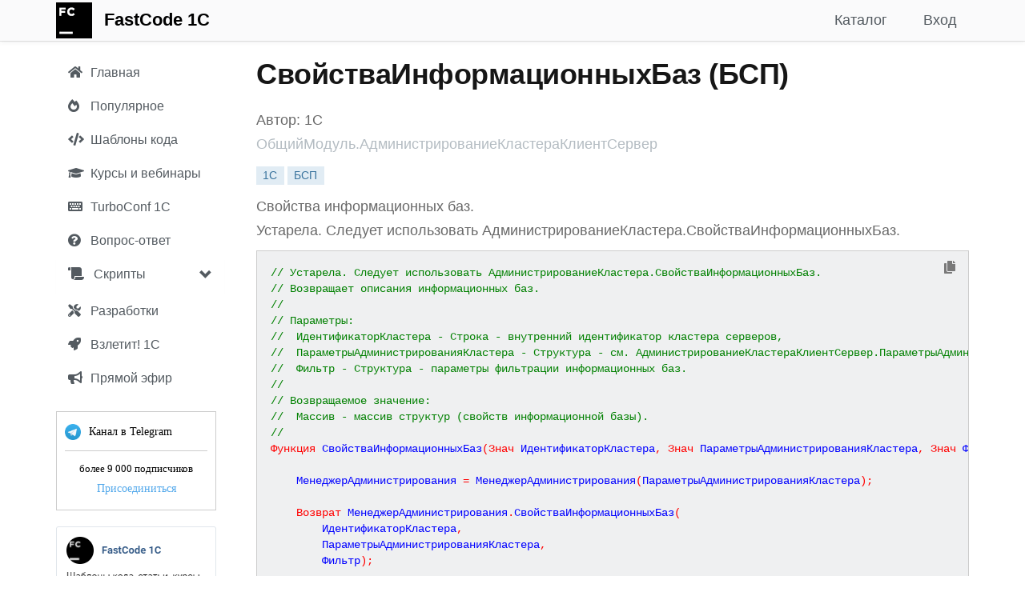

--- FILE ---
content_type: text/html; charset=utf-8
request_url: https://fastcode.im/Templates/BspDetails/obshhijmodul-administrirovanieklasteraklientserver-svojstvainformacionnyxbaz/svojstva-informacionnyx-baz
body_size: 10362
content:



<!DOCTYPE html>
<html>
<head>
    
    <meta http-equiv="Content-Type" content="text/html; charset=utf-8">
    <meta name="viewport" content="width=device-width, initial-scale=1.0">
    <meta http-equiv="X-UA-Compatible" content="IE=edge" />



    

        <title>СвойстваИнформационныхБаз - (БСП) ОбщийМодуль.АдминистрированиеКластераКлиентСервер - FastCode 1С</title>

    <meta name="description" content="Свойства информационных баз.
Устарела. Следует использовать АдминистрированиеКластера.СвойстваИнформационныхБаз.
 (БСП) ОбщийМодуль.АдминистрированиеКластераКлиентСервер">

        <link rel="canonical" href="/Templates/BspDetails/obshhijmodul-administrirovanieklasteraklientserver-svojstvainformacionnyxbaz/svojstva-informacionnyx-baz" />
    
    <!-- Yandex.Metrika counter -->
    <script type="text/javascript">
        (function (m, e, t, r, i, k, a) {
                m[i] = m[i] || function () { (m[i].a = m[i].a || []).push(arguments) };
                m[i].l = 1 * new Date(); k = e.createElement(t), a = e.getElementsByTagName(t)[0], k.async = 1, k.src = r, a.parentNode.insertBefore(k, a)
            })
            (window, document, "script", "https://mc.yandex.ru/metrika/tag.js", "ym");

        ym(55115743, "init", {
            clickmap: true,
            trackLinks: true,
            accurateTrackBounce: true,
            webvisor: true
        });
    </script>
    <noscript><div><img src="https://mc.yandex.ru/watch/55115743" style="position:absolute; left:-9999px;" alt="" /></div></noscript>
    <!-- /Yandex.Metrika counter -->
    <!-- Google tag (gtag.js) -->
    <script async src="https://www.googletagmanager.com/gtag/js?id=G-DL0J4332SK"></script>
    <script>
        window.dataLayer = window.dataLayer || [];
        function gtag(){dataLayer.push(arguments);}
        gtag('js', new Date());

        gtag('config', 'G-DL0J4332SK');
    </script>

    <link href="/Content/css?v=rcqi1OOYQID56AEaSQcNOCM3MJUyknZxyAbeYgrV1jw1" rel="stylesheet"/>

    <link href="/Content/jquery-ui.css" rel="stylesheet" />
    <link href="/Content/jcarousel.basic.css" rel="stylesheet" />
    

    
    
    <link href='https://fonts.googleapis.com/css?family=Roboto:300italic,400italic,700italic,700,300,400&subset=cyrillic,latin' rel='stylesheet' type='text/css'>
    <link href='https://fonts.googleapis.com/css?family=Open+Sans:400,700,300&subset=latin,cyrillic' rel='stylesheet' type='text/css'>

    <link href="/Content/css1/all.css" rel="stylesheet">
    <link href="/Content/SideBar.css" rel="stylesheet" />
    <link href="/Content/FastCode.css" rel="stylesheet" />

    

    

        <link rel="icon" href="/Content/images/favicons/fastcode/fastcode_120px.png" type="image/png" />
        <link rel="shortcut icon" href="/Content/images/favicons/fastcode/fastcode_16px.png" type="image/png" />
        <link rel="icon" type="image/png" sizes="16x16" href="/Content/images/favicons/fastcode/fastcode_16px.png">
        <link rel="apple-touch-icon" sizes="57x57" href="/Content/images/favicons/fastcode/apple-icon-57x57.png">
        <link rel="apple-touch-icon" sizes="60x60" href="/Content/images/favicons/fastcode/apple-icon-60x60.png">
        <link rel="apple-touch-icon" sizes="72x72" href="/Content/images/favicons/fastcode/apple-icon-72x72.png">
        <link rel="apple-touch-icon" sizes="76x76" href="/Content/images/favicons/fastcode/apple-icon-76x76.png">
        <link rel="apple-touch-icon" sizes="114x114" href="/Content/images/favicons/fastcode/apple-icon-114x114.png">
        <link rel="apple-touch-icon" sizes="120x120" href="/Content/images/favicons/fastcode/apple-icon-120x120.png">
        <link rel="apple-touch-icon" sizes="144x144" href="/Content/images/favicons/fastcode/apple-icon-144x144.png">
        <link rel="apple-touch-icon" sizes="152x152" href="/Content/images/favicons/fastcode/apple-icon-152x152.png">
        <link rel="apple-touch-icon" sizes="180x180" href="/Content/images/favicons/fastcode/apple-icon-180x180.png">
        <link rel="icon" type="image/png" sizes="192x192" href="/Content/images/favicons/fastcode/android-icon-192x192.png">
        <link rel="icon" type="image/png" sizes="120x120" href="/Content/images/favicons/fastcode/apple-icon-120x120.png">
        <link rel="icon" type="image/png" sizes="32x32" href="/Content/images/favicons/fastcode/favicon-32x32.png">
        <link rel="icon" type="image/png" sizes="96x96" href="/Content/images/favicons/fastcode/favicon-96x96.png">
        <link rel="manifest" href="/Content/images/favicons/fastcode/manifest.json">
        <meta name="msapplication-TileColor" content="#ffffff">
        <meta name="msapplication-TileImage" content="/Content/images/favicons/fastcode/ms-icon-144x144.png">
        <meta name="theme-color" content="#ffffff">
</head>

<body style="">

    <div class="navbar navbar-custom navbar-fixed-top">
        <div class="container">
            <div class="navbar-header">
                <button type="button" class="navbar-toggle" data-toggle="collapse" data-target=".navbar-collapse">
                    <span class="icon-bar"></span>
                    <span class="icon-bar"></span>
                    <span class="icon-bar"></span>
                </button>
                <a href="/Templates" class="navbar-brand" style="margin-top: -12px;"><img src="/Content/images/fastcode_45px.png" /></a>
                
                <ul class="nav navbar-nav navbar-left">
                    <li><a class="navbar-brand" href="/Templates">FastCode 1C</a></li> 

                    
                </ul>
            </div>

            <div class="navbar-collapse collapse">

                

                

                
    <ul class="nav navbar-nav navbar-right nav-bar-margin">
        
        <li><a href="/Account/Login?returnUrl=fastcode.im" id="loginLink">Вход</a></li>
    </ul>


                

                <ul class="nav navbar-nav navbar-right">
                    
                    
                    <li ><a href="/Templates?bsp=True&amp;qa=True">Каталог</a></li>

                    
                    
                    
                    
                    
                    

                    


                </ul>
            </div>
        </div>
    </div>

    

    


    <div class="container body-content">

        <div id="sidenav" class="fixed " data-spy="affix" data-offset-top="0">
            
            <div class="sidebar__inner">
                <div class="profile-sidebar">

                    <div class="profile-usermenu">
                        <ul class="nav">
                            <li class="side-bar-item ">
                                <a href="/Templates?bsp=False&amp;qa=True&amp;searchOptions=all">
                                    
                                    <i class="fa fa-home"></i>
                                    <span class="hidden-mobile">Главная</span>
                                </a>
                            </li>

                            <li class="hidden-xs side-bar-item ">
                                <a href="/Templates?top=True&amp;searchOptions=all">
                                    
                                    <i class="fa fa-fire-alt"></i>
                                    <span class="hidden-mobile">Популярное</span>
                                </a>
                            </li>


                            <li class="side-bar-item ">
                                <a href="/Templates?templatesonly=True&amp;store=False&amp;searchOptions=all">
                                    
                                    
                                    <i style="margin-right: 4px" class="fas fa-code"></i>
                                    <span class="hidden-mobile">Шаблоны кода</span>
                                </a>
                            </li>


                            <li class="side-bar-item ">
                                <a href="/Templates?bsp=False&amp;qa=False&amp;store=True&amp;edu=True&amp;searchOptions=all">
                                    
                                    <i class="fa fa-graduation-cap"></i>
                                    <span class="hidden-mobile">Курсы и вебинары</span>
                                </a>
                            </li>


                            

                            <li class="side-bar-item ">
                                <a href="/Templates?hints=True&amp;searchOptions=all">
                                    
                                    
                                    
                                    
                                    <i class="fa fa-keyboard"></i>
                                    <span class="hidden-mobile">TurboConf 1С</span>
                                </a>
                            </li>

                            <li class="hidden-xs side-bar-item ">
                                <a href="/Templates?qaonly=True&amp;searchOptions=all">
                                    
                                    <i class="fa fa-question-circle"></i>
                                    <span class="hidden-mobile">Вопрос-ответ</span>
                                </a>
                            </li>



                            

                            <li class="sidebar-group hidden-xs">
                                <div class="panel panel-default" style="margin-bottom: 0px;">
                                    <div class="panel-heading">
                                        <a data-toggle="collapse" data-parent="#accordion" href="#collapseOne" class="sidebar-group-item">
                                            <i class="fas fa-scroll"></i> Скрипты
                                            <span class="glyphicon glyphicon-chevron-down pull-right" style="margin-top: 3px"></span>
                                        </a>
                                    </div>

                                    <div id="collapseOne" class="panel-collapse collapse out">
                                        <div class="panel-body">
                                            <ul class="collapse-ul">
                                                <li class="side-bar-item ">
                                                    <a href="/Templates?scripts=True&amp;searchOptions=all&amp;section=turboconf">
                                                        <span class="hidden-mobile">TurboConf</span>
                                                    </a>
                                                </li>

                                                <li class="side-bar-item ">
                                                    <a href="/Templates?scripts=True&amp;searchOptions=all&amp;section=onescript">
                                                        <span class="hidden-mobile">OneScript</span>
                                                    </a>
                                                </li>

                                                <li class="side-bar-item ">
                                                    <a href="/Templates?scripts=True&amp;searchOptions=all&amp;section=powershell">
                                                        <span class="hidden-mobile">Powershell</span>
                                                    </a>
                                                </li>

                                                <li class="side-bar-item ">
                                                    <a href="/Templates?scripts=True&amp;searchOptions=all&amp;section=executor">
                                                        <span class="hidden-mobile">Исполнитель 1С</span>
                                                    </a>
                                                </li>
                                            </ul>
                                        </div>
                                    </div>
                                </div>
                            </li>

                            <li class="side-bar-item ">
                                <a href="/Templates?StoreOnly=True&amp;bsp=False&amp;searchOptions=all">
                                    
                                    
                                    <i class="fa fa-tools"></i>
                                    <span class="hidden-mobile">Разработки</span>

                                    
                                </a>
                            </li>

                            <li class="side-bar-item ">
                                <a href="/Templates?searchOptions=all&amp;vzletit=True&amp;StoreOnly=True">
                                    <i class="fas fa-rocket"></i>
                                    <span class="hidden-mobile">Взлетит! 1С</span>
                                </a>
                            </li>

                            




                            <li class="hidden-xs side-bar-item ">
                                <a href="/Templates/Feed">
                                    
                                    <i class="fa fa-bullhorn"></i>
                                    <span class="hidden-mobile">Прямой эфир</span>
                                </a>
                            </li>

                            <li class="side-bar-item hidden-sm hidden-md hidden-lg">
                                <a href="/Templates/Telegram" target="_blank" rel="nofollow" class="force-nofollow">
                                    
                                    <i class="fa fa-paper-plane"></i>
                                    <span class="hidden-mobile">Канал в Telegram</span>
                                </a>
                            </li>


                            

                            <li class="side-bar-item hidden-xs" onclick="openTelegram();" style="cursor: pointer">
                                <div style="display: block">
                                    <div class="widget-count-container">
                                        <div class="widget-border">

                                            <div class="chat_name">

                                                <div class="tg_img_outer">
                                                    <img src="/Content/images/tg.png" alt="" class="tg_img">
                                                </div>
                                                Канал в Telegram
                                            </div>

                                            <div class="splitter"></div>

                                            <div class="members_count">
                                                более 9 000 подписчиков
                                            </div>

                                            <div class="btn-container">
                                                <a href="/Templates/Telegram" target="_blank" rel="nofollow" class="btn telegram-link force-nofollow">Присоединиться</a>
                                                
                                            </div>
                                        </div>

                                    </div>
                                </div>
                            </li>

                            

                                <li class="side-bar-item hidden-xs">
                                    <img src="/Content/images/fastcode_vk_join.png" width="200" height="244" style="margin-top: 20px; cursor: pointer" onclick="openVk();" />
                                </li>

                        </ul>
                    </div>
                    <!-- END MENU -->
                </div>
            </div>

        </div>

        <div class="profile-content ">

            

            <div class="article mobile-title">

            </div>

            


<div class="article">

    <h1>
        СвойстваИнформационныхБаз (БСП)
    </h1>

    <div class="row">

        <div class="col-lg-12 col-md-12 col-sm-12 col-xs-12">
            <span class="template-author">
                Автор: 1С
            </span>
        </div>
    </div>

    <div class="row">

        <div class="col-lg-12 col-md-12 col-sm-12 col-xs-12">
            <span class="template-author">
                <span class="text-muted">
                    ОбщийМодуль.АдминистрированиеКластераКлиентСервер
                </span>
            </span>
        </div>
    </div>

    <div class="row" style="margin-top: 10px">
        <div class="col-md-12">
            <span class="tag-label">
                <span class="label label-default">1С</span>
                <span class="label label-default">БСП</span>
            </span>
        </div>
    </div>

        <div class="row" style="margin-top: 10px;">
            <div class="col-md-12">
                <p class="break-word" style="margin-bottom: 0px;"><span style="white-space: pre-line">Свойства информационных баз.
Устарела. Следует использовать АдминистрированиеКластера.СвойстваИнформационныхБаз.</span></p>
            </div>

        </div>




    <div class="row" style="margin-top: 10px;">
        <div class="col-md-12">
            <pre style="display: none" id="0">// Устарела. Следует использовать АдминистрированиеКластера.СвойстваИнформационныхБаз.
// Возвращает описания информационных баз.
//
// Параметры:
//  ИдентификаторКластера - Строка - внутренний идентификатор кластера серверов,
//  ПараметрыАдминистрированияКластера - Структура - см. АдминистрированиеКластераКлиентСервер.ПараметрыАдминистрированияКластера,
//  Фильтр - Структура - параметры фильтрации информационных баз.
//
// Возвращаемое значение:
//  Массив - массив структур (свойств информационной базы).
//
Функция СвойстваИнформационныхБаз(Знач ИдентификаторКластера, Знач ПараметрыАдминистрированияКластера, Знач Фильтр = Неопределено) Экспорт
	
	МенеджерАдминистрирования = МенеджерАдминистрирования(ПараметрыАдминистрированияКластера);
	
	Возврат МенеджерАдминистрирования.СвойстваИнформационныхБаз(
		ИдентификаторКластера,
		ПараметрыАдминистрированияКластера,
		Фильтр);
	
КонецФункции

///////////////////////////////////////////////////////////////////////////////////////////////////////
// Copyright (c) 2019, ООО 1С-Софт
// Все права защищены. Эта программа и сопроводительные материалы предоставляются 
// в соответствии с условиями лицензии Attribution 4.0 International (CC BY 4.0)
// Текст лицензии доступен по ссылке:
// https://creativecommons.org/licenses/by/4.0/legalcode
///////////////////////////////////////////////////////////////////////////////////////////////////////</pre>
            <pre style="background: #eff0f1 !important; margin-bottom: 10px"><code class="1c" id="text" style="white-space: pre;">// Устарела. Следует использовать АдминистрированиеКластера.СвойстваИнформационныхБаз.
// Возвращает описания информационных баз.
//
// Параметры:
//  ИдентификаторКластера - Строка - внутренний идентификатор кластера серверов,
//  ПараметрыАдминистрированияКластера - Структура - см. АдминистрированиеКластераКлиентСервер.ПараметрыАдминистрированияКластера,
//  Фильтр - Структура - параметры фильтрации информационных баз.
//
// Возвращаемое значение:
//  Массив - массив структур (свойств информационной базы).
//
Функция СвойстваИнформационныхБаз(Знач ИдентификаторКластера, Знач ПараметрыАдминистрированияКластера, Знач Фильтр = Неопределено) Экспорт
	
	МенеджерАдминистрирования = МенеджерАдминистрирования(ПараметрыАдминистрированияКластера);
	
	Возврат МенеджерАдминистрирования.СвойстваИнформационныхБаз(
		ИдентификаторКластера,
		ПараметрыАдминистрированияКластера,
		Фильтр);
	
КонецФункции

///////////////////////////////////////////////////////////////////////////////////////////////////////
// Copyright (c) 2019, ООО 1С-Софт
// Все права защищены. Эта программа и сопроводительные материалы предоставляются 
// в соответствии с условиями лицензии Attribution 4.0 International (CC BY 4.0)
// Текст лицензии доступен по ссылке:
// https://creativecommons.org/licenses/by/4.0/legalcode
///////////////////////////////////////////////////////////////////////////////////////////////////////</code></pre>
        </div>
    </div>

    <div class="row hidden" style="margin-top: 10px;">
        <div class="col-md-12">
            
            <btn class="btn btn-default"
                 style="min-width: 0 !important; margin-left: 0px;"
                 onclick="openTelegram();">
                <span style="color: #afb1b3" class="fa fa-paper-plane"></span></btn>
        </div>

    </div>
    
    <h3 style="margin-top: 10px">Рекомендации</h3>

    <div class="carousel slide" data-ride="carousel" data-interval="4000" id="hero-carousel-bottom">
    <!-- Indicators -->
    

    <!-- Wrapper for slides -->
    <div class="carousel-inner" role="listbox">
        
        

        

        

        

        <div class="item active">
            <img class="center-block" src="https://fastcode.im//Content/Files/31C694EEA2260A37464FB9F25FA7B436FB000A06/14477b57ec7f4dcea3738018b9dbfd9b/fastcode_ai_900_320.png"
                 onclick="openTemplate('https://turboconf.ru/Forum/Details/10558');"
                 alt="FastCode AI">
        </div>

        <div class="item">
            <img class="center-block" src="https://fastcode.im//Content/Files/31C694EEA2260A37464FB9F25FA7B436FB000A06/turboconf_ultimate_turbine_900_320.png"
                 onclick="openTemplate('https://fastcode.im/Store/314');"
                 alt="TurboConf Ultimate">
        </div>

        <div class="item">
            <img class="center-block" src="/Content/images/carousel/fastcode_tg_900_320.png" alt="fastcode_tg" onclick="openTelegram(); ym(55115743,'reachGoal','carousel_click');">
        </div>

        
        
        
    </div>

    <!-- Controls -->
    <a class="left carousel-control" href="#hero-carousel-bottom" role="button" data-slide="prev">
        <span class="glyphicon glyphicon-chevron-left" aria-hidden="true"></span>
        <span class="sr-only">Previous</span>
    </a>
    <a class="right carousel-control" href="#hero-carousel-bottom" role="button" data-slide="next">
        <span class="glyphicon glyphicon-chevron-right" aria-hidden="true"></span>
        <span class="sr-only">Next</span>
    </a>
</div>


        <div style="">
            <h3>Похожие публикации</h3>

                    <p><a style="color: #535a60;" href="/Templates/BspDetails/obshhijmodul-administrirovanieklastera-svojstvainformacionnyxbaz/svojstva-informacionnyx-baz">СвойстваИнформационныхБаз (БСП)</a></p>
                    <p><a style="color: #535a60;" href="/Templates/BspDetails/obshhijmodul-administrirovanieklastera-svojstvaseansa/svojstva-seansa">СвойстваСеанса (БСП)</a></p>
                    <p><a style="color: #535a60;" href="/Templates/BspDetails/obshhijmodul-administrirovanieklastera-svojstvasoedineniya/svojstva-soedineniya">СвойстваСоединения (БСП)</a></p>
                    <p><a style="color: #535a60;" href="/Templates/BspDetails/obshhijmodul-obmendannymixdtoserver-vygruzitsvojstvo/vygruzit-svojstvo">ВыгрузитьСвойство (БСП)</a></p>
                    <p><a style="color: #535a60;" href="/Templates/BspDetails/obshhijmodul-polzovateli-svojstvapolzovatelyaib/svojstva-polzovatelya">СвойстваПользователяИБ (БСП)</a></p>
                    <p><a style="color: #535a60;" href="/Templates/BspDetails/obshhijmodul-administrirovanieklastera-svojstvaseansov/svojstva-seansov">СвойстваСеансов (БСП)</a></p>
        </div>

        <span class="promo-container vertical-align">
            <a href="/Store/314/turboconf-6---rasshirenie-konfiguratora-1s" class="center-block" target="_blank">TurboConf 6 - расширение Конфигуратора 1С</a>
        </span>

</div>




        </div>

        
    </div>



    <footer id="footer-light" style="margin-top: 40px">
        <div class="container">

            <div class="pull-left" style="margin-top: 30px">
                <ul class="list-unstyled list-inline">
                    <li>&copy; 2013-2026 FastCode</li>
                    <li><a href="/Home/Contacts">Контакты</a></li>
                    <li><a href="/Home/Agreement">Пользовательское соглашение</a></li>
                </ul>
            </div>



        </div>
    </footer>

    <div class="alert alert-warning alert-dismissible collapse pull-right" role="alert" id="tg-alert" style="cursor: pointer;">
        <button type="button" class="close" data-dismiss="alert" aria-label="Close"><span aria-hidden="true">×</span></button>
        <img src="/Content/images/fastcode_48px.png" style="float: left; margin-right: 15px; margin-top: 5px" onclick='openTelegram(true);' />
        <span onclick='openTelegram(true);'>Канал FastCode 1C в Телеграм! Шаблоны кода, статьи, полезные советы, курсы по 1С (8К участников)</span>
        
        <br /><span class='pull-right btn-link' style="cursor: pointer" onclick='openTelegram(true);'>Присоединиться</span>
        <br />
    </div>

    

    <script src="/bundles/modernizr?v=wBEWDufH_8Md-Pbioxomt90vm6tJN2Pyy9u9zHtWsPo1"></script>


    <script src="/bundles/jquery?v=XI3OGqCKmFmFTT9MY6vdnhA6gJQrUYtOU8uapfx6hoM1"></script>

    <script src="/bundles/jquery-ui?v=u_HDvZSywNe2saSMvGgGi7MmXFZbXdXwo8V9yCoZZZA1"></script>

    <script src="/bundles/jquery-unobtrusive-ajax?v=Xuam6TWPhcGt1QT7p5fexG3T-XZA9hjh88zJ89jkDQQ1"></script>

    <script src="/bundles/jqueryval?v=liFQDLl2DYXeEfda_Lo9HxMCJUnZ2Adg-vEhq6ZMqpo1"></script>

    <script src="/bundles/bootstrap?v=OmLNvHzv-E4EJ4SBWisDQa6hYDsz14k2x4iiFOqFAok1"></script>

    <script src="/Scripts/jquery.jcarousel.min.js"></script>
    <script src="/Scripts/jcarousel.basic.js"></script>
    


    <script src="/bundles/highlight?v=4o2bzllWV6y-jSIFjLG70RcjtPGMAsE6HpN1TFyyZ5o1"></script>

    <script src="/Scripts/moment.js"></script>


    <script src="/bundles/signalr?v=KtfkjB7vDLkvdqrMtgulWZlYQdHo2MyU3TsKe8o4tOo1"></script>

    <script src="/signalr/hubs"></script>


    
<script>
    $(document).on('click', '.comment-ref-link', function (e) {
        e.preventDefault();
        var commentId = $(this).data('comment-id');
        var targetComment = $('div[data-comment-counter="' + commentId + '"]');
        if (targetComment.length) {
            $('html, body').animate({
                scrollTop: targetComment.offset().top - 90
            }, 500);
        }
    });
</script>

    
    <script>

        function onClick(element) {

            var command = $(element).attr("data-cc_command");

            if (command) {
                var dataId = $(element).attr("data-cc_result_id");

                var data = $('#' + dataId).text();

                if (typeof(_bound) === 'undefined') {
                    return;
                }

                _bound.command(command, data);
            }
        }

        $(document).ready(function () {

            
                $(document.links).filter(function() {
                    return this.hostname != "" && this.hostname != window.location.hostname;
                }).attr('target', '_blank');
            
            hljs.initHighlightingOnLoad();
        });

        function copyToClipboard() {
            /*console.log($('#text').getText());*/
            window.prompt("Скопировать в буфер обмена: Ctrl+C, Enter", $('#text').text());
        }

        function register(id) {
            //console.log($('#comment').val());

            window.open("/Account/Register?returnUrl=/Templates/Details/" + id, "_self");
        }

        function copyToBuffer() {

            var url = "#share_link_input";

            /* Get the text field */
            var copyText = $(url);

            // Use try & catch for unsupported browser
            try {

                console.log(copyText);

                var answer = $('#copyAnswer');

                /* Select the text field */
                copyText.select();

                // The important part (copy selected text)
                var ok = document.execCommand('copy');

                //var tooltip = document.getElementById("myTooltip" + url);

                if (ok) {
                  //tooltip.innerHTML = "Copied: " + copyText.value;
                    //answer.innerHTML = 'Скопировано';

                    $('#copyAnswer').show();

                  setTimeout(function() {
                      $("[data-toggle='popover']").popover('hide');
                  }, 1000);
                }
                else
                //tooltip.innerHTML = "Не удалось скопировать: " + copyText.value;
                    answer.innerHTML = 'Не удалось скопировать';
            } catch (err) {
                console.log(err);
                window.prompt("Скопировать в буфер обмена: Ctrl+C, Enter", copyText.val());
            }

            /* Copy the text inside the text field */
            document.execCommand("copy");

            /* Alert the copied text */
            //alert("Copied the text: " + copyText.value);
        }

    </script>


    <script>
    var favicon = new Favico({
        type: 'rectangle',
        //position : 'up',
        bgColor: '#18a3fa'
    });

    favicon.badge(0);

    function setCookie(name,value,days) {
        var expires = "";
        if (days) {
            var date = new Date();
            date.setTime(date.getTime() + (days*24*60*60*1000));
            expires = "; expires=" + date.toUTCString();
        }
        document.cookie = name + "=" + (value || "")  + expires + "; path=/";
    }
    function getCookie(name) {
        var nameEQ = name + "=";
        var ca = document.cookie.split(';');
        for(var i=0;i < ca.length;i++) {
            var c = ca[i];
            while (c.charAt(0)==' ') c = c.substring(1,c.length);
            if (c.indexOf(nameEQ) == 0) return c.substring(nameEQ.length,c.length);
        }
        return null;
    }
    function eraseCookie(name) {
        document.cookie = name+'=; Max-Age=-99999999;';
    }

    function hideProfileAlert() {
        $("#profile").popover('hide');
        setCookie("fill-profile-alert-dismissed", "1", 180);
    }

    function hideTelegramAlert() {
        $("#telegram_alert").popover('hide');
        $("#tg-alert").alert('close');
        setCookie("telegram-alert-dismissed", "1", 180);
    }

    function openTelegram(tgAlert) {
        setCookie("telegram-alert-dismissed", "1", 180);
        setCookie("trial-hero-dismissed", "1", 180);
        $("#telegram_alert").popover('hide');
        $("#tg-hero").alert('close');
        $("#tg-alert").alert('close');
        window.open('/Templates/Telegram', '_blank');
        ym(55115743, 'reachGoal', 'telegram_click');

        if (tgAlert) {
            ym(55115743, 'reachGoal', 'tg-alert-click');
        }
    }

    function openTelegramLink(url) {
        window.open(url, '_blank');
        ym(55115743, 'reachGoal', 'telegram_click');
        ym(55115743, 'reachGoal', 'telegram_link_click');
    }

    function openTemplate(url) {
        window.open(url, '_blank');
        ym(55115743, 'reachGoal', 'carousel_click');
    }

    function openVk() {
        ym(55115743, 'reachGoal', 'vk_click');
        window.open('https://vk.com/fastcode1c', '_blank');
    }

    function onResize() {

        console.log("onresize");

            
            if ($(window).width() >= 768) {

                $('#sidenav').affix({
                    offset: {
                        top: 0,
                        bottom: 320
                    }
                })
        }
            
    }

        
            window.onload = setTimeout(function() {
                //$("#tg-alert").removeClass('hidden');
                $("#tg-alert").fadeIn();
            }, 7000);
        

    $(document).ready(function() {
        //$("#tg_alert").hide();

        //$(function() {
        //    $('.jcarousel').jcarousel({
        //        // Configuration goes here
        //    });
        //});


        window.addEventListener('resize', function (event) {
            onResize();
        }, true);


            
                $("#telegram_alert").popover('show');
            

        $('#join-hero').on('closed.bs.alert',
            function() {
                $('#sidenav').css({ position: 'fixed' });
                setCookie("hero-dismissed", "1", 90);
            });

        $('#trial-hero').on('closed.bs.alert',
            function () {
                $('#sidenav').css({ position: 'fixed' });
                setCookie("trial-hero-dismissed", "1", 90);
            });

        $('#tg-hero').on('closed.bs.alert',
            function () {
                $('#sidenav').css({ position: 'fixed' });
                setCookie("trial-hero-dismissed", "1", 90);
            });

        $('#tg-alert').on('closed.bs.alert',
            function() {
                setCookie("telegram-alert-dismissed", "1", 90);
            });

        onResize();

        (function($) {
            'use strict';
            $('#collapseOne, #collapseTwo, #collapseThree').on({
                'show.bs.collapse': function() {
                    $('a[href="#' + this.id + '"] span.glyphicon-chevron-down')
                        .removeClass('glyphicon-chevron-down')
                        .addClass('glyphicon-chevron-up');
                },
                'hide.bs.collapse': function() {
                    $('a[href="#' + this.id + '"] span.glyphicon-chevron-up')
                        .removeClass('glyphicon-chevron-up')
                        .addClass('glyphicon-chevron-down');
                }
            });
        })(jQuery);

    });


    </script>

    <script src="/Scripts/CommentsPartial.js"></script>
    <script src="/Scripts/copy-code-button.js"></script>

</body>
</html>


--- FILE ---
content_type: text/css
request_url: https://fastcode.im/Content/css1/all.css
body_size: 13172
content:
/*!
 * Font Awesome Free 5.14.0 by @fontawesome - https://fontawesome.com
 * License - https://fontawesome.com/license/free (Icons: CC BY 4.0, Fonts: SIL OFL 1.1, Code: MIT License)
 */
.fa,
.fas,
.far,
.fal,
.fad,
.fab {
    -moz-osx-font-smoothing: grayscale;
    -webkit-font-smoothing: antialiased;
    display: inline-block;
    font-style: normal;
    font-variant: normal;
    text-rendering: auto;
    line-height: 1; }

.fa-lg {
    font-size: 1.33333em;
    line-height: 0.75em;
    vertical-align: -.0667em; }

.fa-xs {
    font-size: .75em; }

.fa-sm {
    font-size: .875em; }

.fa-1x {
    font-size: 1em; }

.fa-2x {
    font-size: 2em; }

.fa-3x {
    font-size: 3em; }

.fa-4x {
    font-size: 4em; }

.fa-5x {
    font-size: 5em; }

.fa-6x {
    font-size: 6em; }

.fa-7x {
    font-size: 7em; }

.fa-8x {
    font-size: 8em; }

.fa-9x {
    font-size: 9em; }

.fa-10x {
    font-size: 10em; }

.fa-fw {
    text-align: center;
    width: 1.25em; }

.fa-ul {
    list-style-type: none;
    margin-left: 2.5em;
    padding-left: 0; }
.fa-ul > li {
    position: relative; }

.fa-li {
    left: -2em;
    position: absolute;
    text-align: center;
    width: 2em;
    line-height: inherit; }

.fa-border {
    border: solid 0.08em #eee;
    border-radius: .1em;
    padding: .2em .25em .15em; }

.fa-pull-left {
    float: left; }

.fa-pull-right {
    float: right; }

.fa.fa-pull-left,
.fas.fa-pull-left,
.far.fa-pull-left,
.fal.fa-pull-left,
.fab.fa-pull-left {
    margin-right: .3em; }

.fa.fa-pull-right,
.fas.fa-pull-right,
.far.fa-pull-right,
.fal.fa-pull-right,
.fab.fa-pull-right {
    margin-left: .3em; }

.fa-spin {
    -webkit-animation: fa-spin 2s infinite linear;
    animation: fa-spin 2s infinite linear; }

.fa-pulse {
    -webkit-animation: fa-spin 1s infinite steps(8);
    animation: fa-spin 1s infinite steps(8); }

@-webkit-keyframes fa-spin {
    0% {
        -webkit-transform: rotate(0deg);
        transform: rotate(0deg); }
    100% {
        -webkit-transform: rotate(360deg);
        transform: rotate(360deg); } }

@keyframes fa-spin {
    0% {
        -webkit-transform: rotate(0deg);
        transform: rotate(0deg); }
    100% {
        -webkit-transform: rotate(360deg);
        transform: rotate(360deg); } }

.fa-rotate-90 {
    -ms-filter: "progid:DXImageTransform.Microsoft.BasicImage(rotation=1)";
    -webkit-transform: rotate(90deg);
    transform: rotate(90deg); }

.fa-rotate-180 {
    -ms-filter: "progid:DXImageTransform.Microsoft.BasicImage(rotation=2)";
    -webkit-transform: rotate(180deg);
    transform: rotate(180deg); }

.fa-rotate-270 {
    -ms-filter: "progid:DXImageTransform.Microsoft.BasicImage(rotation=3)";
    -webkit-transform: rotate(270deg);
    transform: rotate(270deg); }

.fa-flip-horizontal {
    -ms-filter: "progid:DXImageTransform.Microsoft.BasicImage(rotation=0, mirror=1)";
    -webkit-transform: scale(-1, 1);
    transform: scale(-1, 1); }

.fa-flip-vertical {
    -ms-filter: "progid:DXImageTransform.Microsoft.BasicImage(rotation=2, mirror=1)";
    -webkit-transform: scale(1, -1);
    transform: scale(1, -1); }

.fa-flip-both, .fa-flip-horizontal.fa-flip-vertical {
    -ms-filter: "progid:DXImageTransform.Microsoft.BasicImage(rotation=2, mirror=1)";
    -webkit-transform: scale(-1, -1);
    transform: scale(-1, -1); }

:root .fa-rotate-90,
:root .fa-rotate-180,
:root .fa-rotate-270,
:root .fa-flip-horizontal,
:root .fa-flip-vertical,
:root .fa-flip-both {
    -webkit-filter: none;
    filter: none; }

.fa-stack {
    display: inline-block;
    height: 2em;
    line-height: 2em;
    position: relative;
    vertical-align: middle;
    width: 2.5em; }

.fa-stack-1x,
.fa-stack-2x {
    left: 0;
    position: absolute;
    text-align: center;
    width: 100%; }

.fa-stack-1x {
    line-height: inherit; }

.fa-stack-2x {
    font-size: 2em; }

.fa-inverse {
    color: #fff; }

/* Font Awesome uses the Unicode Private Use Area (PUA) to ensure screen
readers do not read off random characters that represent icons */
.fa-500px:before {
    content: "\f26e"; }

.fa-accessible-icon:before {
    content: "\f368"; }

.fa-accusoft:before {
    content: "\f369"; }

.fa-acquisitions-incorporated:before {
    content: "\f6af"; }

.fa-ad:before {
    content: "\f641"; }

.fa-address-book:before {
    content: "\f2b9"; }

.fa-address-card:before {
    content: "\f2bb"; }

.fa-adjust:before {
    content: "\f042"; }

.fa-adn:before {
    content: "\f170"; }

.fa-adobe:before {
    content: "\f778"; }

.fa-adversal:before {
    content: "\f36a"; }

.fa-affiliatetheme:before {
    content: "\f36b"; }

.fa-air-freshener:before {
    content: "\f5d0"; }

.fa-airbnb:before {
    content: "\f834"; }

.fa-algolia:before {
    content: "\f36c"; }

.fa-align-center:before {
    content: "\f037"; }

.fa-align-justify:before {
    content: "\f039"; }

.fa-align-left:before {
    content: "\f036"; }

.fa-align-right:before {
    content: "\f038"; }

.fa-alipay:before {
    content: "\f642"; }

.fa-allergies:before {
    content: "\f461"; }

.fa-amazon:before {
    content: "\f270"; }

.fa-amazon-pay:before {
    content: "\f42c"; }

.fa-ambulance:before {
    content: "\f0f9"; }

.fa-american-sign-language-interpreting:before {
    content: "\f2a3"; }

.fa-amilia:before {
    content: "\f36d"; }

.fa-anchor:before {
    content: "\f13d"; }

.fa-android:before {
    content: "\f17b"; }

.fa-angellist:before {
    content: "\f209"; }

.fa-angle-double-down:before {
    content: "\f103"; }

.fa-angle-double-left:before {
    content: "\f100"; }

.fa-angle-double-right:before {
    content: "\f101"; }

.fa-angle-double-up:before {
    content: "\f102"; }

.fa-angle-down:before {
    content: "\f107"; }

.fa-angle-left:before {
    content: "\f104"; }

.fa-angle-right:before {
    content: "\f105"; }

.fa-angle-up:before {
    content: "\f106"; }

.fa-angry:before {
    content: "\f556"; }

.fa-angrycreative:before {
    content: "\f36e"; }

.fa-angular:before {
    content: "\f420"; }

.fa-ankh:before {
    content: "\f644"; }

.fa-app-store:before {
    content: "\f36f"; }

.fa-app-store-ios:before {
    content: "\f370"; }

.fa-apper:before {
    content: "\f371"; }

.fa-apple:before {
    content: "\f179"; }

.fa-apple-alt:before {
    content: "\f5d1"; }

.fa-apple-pay:before {
    content: "\f415"; }

.fa-archive:before {
    content: "\f187"; }

.fa-archway:before {
    content: "\f557"; }

.fa-arrow-alt-circle-down:before {
    content: "\f358"; }

.fa-arrow-alt-circle-left:before {
    content: "\f359"; }

.fa-arrow-alt-circle-right:before {
    content: "\f35a"; }

.fa-arrow-alt-circle-up:before {
    content: "\f35b"; }

.fa-arrow-circle-down:before {
    content: "\f0ab"; }

.fa-arrow-circle-left:before {
    content: "\f0a8"; }

.fa-arrow-circle-right:before {
    content: "\f0a9"; }

.fa-arrow-circle-up:before {
    content: "\f0aa"; }

.fa-arrow-down:before {
    content: "\f063"; }

.fa-arrow-left:before {
    content: "\f060"; }

.fa-arrow-right:before {
    content: "\f061"; }

.fa-arrow-up:before {
    content: "\f062"; }

.fa-arrows-alt:before {
    content: "\f0b2"; }

.fa-arrows-alt-h:before {
    content: "\f337"; }

.fa-arrows-alt-v:before {
    content: "\f338"; }

.fa-artstation:before {
    content: "\f77a"; }

.fa-assistive-listening-systems:before {
    content: "\f2a2"; }

.fa-asterisk:before {
    content: "\f069"; }

.fa-asymmetrik:before {
    content: "\f372"; }

.fa-at:before {
    content: "\f1fa"; }

.fa-atlas:before {
    content: "\f558"; }

.fa-atlassian:before {
    content: "\f77b"; }

.fa-atom:before {
    content: "\f5d2"; }

.fa-audible:before {
    content: "\f373"; }

.fa-audio-description:before {
    content: "\f29e"; }

.fa-autoprefixer:before {
    content: "\f41c"; }

.fa-avianex:before {
    content: "\f374"; }

.fa-aviato:before {
    content: "\f421"; }

.fa-award:before {
    content: "\f559"; }

.fa-aws:before {
    content: "\f375"; }

.fa-baby:before {
    content: "\f77c"; }

.fa-baby-carriage:before {
    content: "\f77d"; }

.fa-backspace:before {
    content: "\f55a"; }

.fa-backward:before {
    content: "\f04a"; }

.fa-bacon:before {
    content: "\f7e5"; }

.fa-bacteria:before {
    content: "\e059"; }

.fa-bacterium:before {
    content: "\e05a"; }

.fa-bahai:before {
    content: "\f666"; }

.fa-balance-scale:before {
    content: "\f24e"; }

.fa-balance-scale-left:before {
    content: "\f515"; }

.fa-balance-scale-right:before {
    content: "\f516"; }

.fa-ban:before {
    content: "\f05e"; }

.fa-band-aid:before {
    content: "\f462"; }

.fa-bandcamp:before {
    content: "\f2d5"; }

.fa-barcode:before {
    content: "\f02a"; }

.fa-bars:before {
    content: "\f0c9"; }

.fa-baseball-ball:before {
    content: "\f433"; }

.fa-basketball-ball:before {
    content: "\f434"; }

.fa-bath:before {
    content: "\f2cd"; }

.fa-battery-empty:before {
    content: "\f244"; }

.fa-battery-full:before {
    content: "\f240"; }

.fa-battery-half:before {
    content: "\f242"; }

.fa-battery-quarter:before {
    content: "\f243"; }

.fa-battery-three-quarters:before {
    content: "\f241"; }

.fa-battle-net:before {
    content: "\f835"; }

.fa-bed:before {
    content: "\f236"; }

.fa-beer:before {
    content: "\f0fc"; }

.fa-behance:before {
    content: "\f1b4"; }

.fa-behance-square:before {
    content: "\f1b5"; }

.fa-bell:before {
    content: "\f0f3"; }

.fa-bell-slash:before {
    content: "\f1f6"; }

.fa-bezier-curve:before {
    content: "\f55b"; }

.fa-bible:before {
    content: "\f647"; }

.fa-bicycle:before {
    content: "\f206"; }

.fa-biking:before {
    content: "\f84a"; }

.fa-bimobject:before {
    content: "\f378"; }

.fa-binoculars:before {
    content: "\f1e5"; }

.fa-biohazard:before {
    content: "\f780"; }

.fa-birthday-cake:before {
    content: "\f1fd"; }

.fa-bitbucket:before {
    content: "\f171"; }

.fa-bitcoin:before {
    content: "\f379"; }

.fa-bity:before {
    content: "\f37a"; }

.fa-black-tie:before {
    content: "\f27e"; }

.fa-blackberry:before {
    content: "\f37b"; }

.fa-blender:before {
    content: "\f517"; }

.fa-blender-phone:before {
    content: "\f6b6"; }

.fa-blind:before {
    content: "\f29d"; }

.fa-blog:before {
    content: "\f781"; }

.fa-blogger:before {
    content: "\f37c"; }

.fa-blogger-b:before {
    content: "\f37d"; }

.fa-bluetooth:before {
    content: "\f293"; }

.fa-bluetooth-b:before {
    content: "\f294"; }

.fa-bold:before {
    content: "\f032"; }

.fa-bolt:before {
    content: "\f0e7"; }

.fa-bomb:before {
    content: "\f1e2"; }

.fa-bone:before {
    content: "\f5d7"; }

.fa-bong:before {
    content: "\f55c"; }

.fa-book:before {
    content: "\f02d"; }

.fa-book-dead:before {
    content: "\f6b7"; }

.fa-book-medical:before {
    content: "\f7e6"; }

.fa-book-open:before {
    content: "\f518"; }

.fa-book-reader:before {
    content: "\f5da"; }

.fa-bookmark:before {
    content: "\f02e"; }

.fa-bootstrap:before {
    content: "\f836"; }

.fa-border-all:before {
    content: "\f84c"; }

.fa-border-none:before {
    content: "\f850"; }

.fa-border-style:before {
    content: "\f853"; }

.fa-bowling-ball:before {
    content: "\f436"; }

.fa-box:before {
    content: "\f466"; }

.fa-box-open:before {
    content: "\f49e"; }

.fa-box-tissue:before {
    content: "\e05b"; }

.fa-boxes:before {
    content: "\f468"; }

.fa-braille:before {
    content: "\f2a1"; }

.fa-brain:before {
    content: "\f5dc"; }

.fa-bread-slice:before {
    content: "\f7ec"; }

.fa-briefcase:before {
    content: "\f0b1"; }

.fa-briefcase-medical:before {
    content: "\f469"; }

.fa-broadcast-tower:before {
    content: "\f519"; }

.fa-broom:before {
    content: "\f51a"; }

.fa-brush:before {
    content: "\f55d"; }

.fa-btc:before {
    content: "\f15a"; }

.fa-buffer:before {
    content: "\f837"; }

.fa-bug:before {
    content: "\f188"; }

.fa-building:before {
    content: "\f1ad"; }

.fa-bullhorn:before {
    content: "\f0a1"; }

.fa-bullseye:before {
    content: "\f140"; }

.fa-burn:before {
    content: "\f46a"; }

.fa-buromobelexperte:before {
    content: "\f37f"; }

.fa-bus:before {
    content: "\f207"; }

.fa-bus-alt:before {
    content: "\f55e"; }

.fa-business-time:before {
    content: "\f64a"; }

.fa-buy-n-large:before {
    content: "\f8a6"; }

.fa-buysellads:before {
    content: "\f20d"; }

.fa-calculator:before {
    content: "\f1ec"; }

.fa-calendar:before {
    content: "\f133"; }

.fa-calendar-alt:before {
    content: "\f073"; }

.fa-calendar-check:before {
    content: "\f274"; }

.fa-calendar-day:before {
    content: "\f783"; }

.fa-calendar-minus:before {
    content: "\f272"; }

.fa-calendar-plus:before {
    content: "\f271"; }

.fa-calendar-times:before {
    content: "\f273"; }

.fa-calendar-week:before {
    content: "\f784"; }

.fa-camera:before {
    content: "\f030"; }

.fa-camera-retro:before {
    content: "\f083"; }

.fa-campground:before {
    content: "\f6bb"; }

.fa-canadian-maple-leaf:before {
    content: "\f785"; }

.fa-candy-cane:before {
    content: "\f786"; }

.fa-cannabis:before {
    content: "\f55f"; }

.fa-capsules:before {
    content: "\f46b"; }

.fa-car:before {
    content: "\f1b9"; }

.fa-car-alt:before {
    content: "\f5de"; }

.fa-car-battery:before {
    content: "\f5df"; }

.fa-car-crash:before {
    content: "\f5e1"; }

.fa-car-side:before {
    content: "\f5e4"; }

.fa-caravan:before {
    content: "\f8ff"; }

.fa-caret-down:before {
    content: "\f0d7"; }

.fa-caret-left:before {
    content: "\f0d9"; }

.fa-caret-right:before {
    content: "\f0da"; }

.fa-caret-square-down:before {
    content: "\f150"; }

.fa-caret-square-left:before {
    content: "\f191"; }

.fa-caret-square-right:before {
    content: "\f152"; }

.fa-caret-square-up:before {
    content: "\f151"; }

.fa-caret-up:before {
    content: "\f0d8"; }

.fa-carrot:before {
    content: "\f787"; }

.fa-cart-arrow-down:before {
    content: "\f218"; }

.fa-cart-plus:before {
    content: "\f217"; }

.fa-cash-register:before {
    content: "\f788"; }

.fa-cat:before {
    content: "\f6be"; }

.fa-cc-amazon-pay:before {
    content: "\f42d"; }

.fa-cc-amex:before {
    content: "\f1f3"; }

.fa-cc-apple-pay:before {
    content: "\f416"; }

.fa-cc-diners-club:before {
    content: "\f24c"; }

.fa-cc-discover:before {
    content: "\f1f2"; }

.fa-cc-jcb:before {
    content: "\f24b"; }

.fa-cc-mastercard:before {
    content: "\f1f1"; }

.fa-cc-paypal:before {
    content: "\f1f4"; }

.fa-cc-stripe:before {
    content: "\f1f5"; }

.fa-cc-visa:before {
    content: "\f1f0"; }

.fa-centercode:before {
    content: "\f380"; }

.fa-centos:before {
    content: "\f789"; }

.fa-certificate:before {
    content: "\f0a3"; }

.fa-chair:before {
    content: "\f6c0"; }

.fa-chalkboard:before {
    content: "\f51b"; }

.fa-chalkboard-teacher:before {
    content: "\f51c"; }

.fa-charging-station:before {
    content: "\f5e7"; }

.fa-chart-area:before {
    content: "\f1fe"; }

.fa-chart-bar:before {
    content: "\f080"; }

.fa-chart-line:before {
    content: "\f201"; }

.fa-chart-pie:before {
    content: "\f200"; }

.fa-check:before {
    content: "\f00c"; }

.fa-check-circle:before {
    content: "\f058"; }

.fa-check-double:before {
    content: "\f560"; }

.fa-check-square:before {
    content: "\f14a"; }

.fa-cheese:before {
    content: "\f7ef"; }

.fa-chess:before {
    content: "\f439"; }

.fa-chess-bishop:before {
    content: "\f43a"; }

.fa-chess-board:before {
    content: "\f43c"; }

.fa-chess-king:before {
    content: "\f43f"; }

.fa-chess-knight:before {
    content: "\f441"; }

.fa-chess-pawn:before {
    content: "\f443"; }

.fa-chess-queen:before {
    content: "\f445"; }

.fa-chess-rook:before {
    content: "\f447"; }

.fa-chevron-circle-down:before {
    content: "\f13a"; }

.fa-chevron-circle-left:before {
    content: "\f137"; }

.fa-chevron-circle-right:before {
    content: "\f138"; }

.fa-chevron-circle-up:before {
    content: "\f139"; }

.fa-chevron-down:before {
    content: "\f078"; }

.fa-chevron-left:before {
    content: "\f053"; }

.fa-chevron-right:before {
    content: "\f054"; }

.fa-chevron-up:before {
    content: "\f077"; }

.fa-child:before {
    content: "\f1ae"; }

.fa-chrome:before {
    content: "\f268"; }

.fa-chromecast:before {
    content: "\f838"; }

.fa-church:before {
    content: "\f51d"; }

.fa-circle:before {
    content: "\f111"; }

.fa-circle-notch:before {
    content: "\f1ce"; }

.fa-city:before {
    content: "\f64f"; }

.fa-clinic-medical:before {
    content: "\f7f2"; }

.fa-clipboard:before {
    content: "\f328"; }

.fa-clipboard-check:before {
    content: "\f46c"; }

.fa-clipboard-list:before {
    content: "\f46d"; }

.fa-clock:before {
    content: "\f017"; }

.fa-clone:before {
    content: "\f24d"; }

.fa-closed-captioning:before {
    content: "\f20a"; }

.fa-cloud:before {
    content: "\f0c2"; }

.fa-cloud-download-alt:before {
    content: "\f381"; }

.fa-cloud-meatball:before {
    content: "\f73b"; }

.fa-cloud-moon:before {
    content: "\f6c3"; }

.fa-cloud-moon-rain:before {
    content: "\f73c"; }

.fa-cloud-rain:before {
    content: "\f73d"; }

.fa-cloud-showers-heavy:before {
    content: "\f740"; }

.fa-cloud-sun:before {
    content: "\f6c4"; }

.fa-cloud-sun-rain:before {
    content: "\f743"; }

.fa-cloud-upload-alt:before {
    content: "\f382"; }

.fa-cloudscale:before {
    content: "\f383"; }

.fa-cloudsmith:before {
    content: "\f384"; }

.fa-cloudversify:before {
    content: "\f385"; }

.fa-cocktail:before {
    content: "\f561"; }

.fa-code:before {
    content: "\f121"; }

.fa-code-branch:before {
    content: "\f126"; }

.fa-codepen:before {
    content: "\f1cb"; }

.fa-codiepie:before {
    content: "\f284"; }

.fa-coffee:before {
    content: "\f0f4"; }

.fa-cog:before {
    content: "\f013"; }

.fa-cogs:before {
    content: "\f085"; }

.fa-coins:before {
    content: "\f51e"; }

.fa-columns:before {
    content: "\f0db"; }

.fa-comment:before {
    content: "\f075"; }

.fa-comment-alt:before {
    content: "\f27a"; }

.fa-comment-dollar:before {
    content: "\f651"; }

.fa-comment-dots:before {
    content: "\f4ad"; }

.fa-comment-medical:before {
    content: "\f7f5"; }

.fa-comment-slash:before {
    content: "\f4b3"; }

.fa-comments:before {
    content: "\f086"; }

.fa-comments-dollar:before {
    content: "\f653"; }

.fa-compact-disc:before {
    content: "\f51f"; }

.fa-compass:before {
    content: "\f14e"; }

.fa-compress:before {
    content: "\f066"; }

.fa-compress-alt:before {
    content: "\f422"; }

.fa-compress-arrows-alt:before {
    content: "\f78c"; }

.fa-concierge-bell:before {
    content: "\f562"; }

.fa-confluence:before {
    content: "\f78d"; }

.fa-connectdevelop:before {
    content: "\f20e"; }

.fa-contao:before {
    content: "\f26d"; }

.fa-cookie:before {
    content: "\f563"; }

.fa-cookie-bite:before {
    content: "\f564"; }

.fa-copy:before {
    content: "\f0c5"; }

.fa-copyright:before {
    content: "\f1f9"; }

.fa-cotton-bureau:before {
    content: "\f89e"; }

.fa-couch:before {
    content: "\f4b8"; }

.fa-cpanel:before {
    content: "\f388"; }

.fa-creative-commons:before {
    content: "\f25e"; }

.fa-creative-commons-by:before {
    content: "\f4e7"; }

.fa-creative-commons-nc:before {
    content: "\f4e8"; }

.fa-creative-commons-nc-eu:before {
    content: "\f4e9"; }

.fa-creative-commons-nc-jp:before {
    content: "\f4ea"; }

.fa-creative-commons-nd:before {
    content: "\f4eb"; }

.fa-creative-commons-pd:before {
    content: "\f4ec"; }

.fa-creative-commons-pd-alt:before {
    content: "\f4ed"; }

.fa-creative-commons-remix:before {
    content: "\f4ee"; }

.fa-creative-commons-sa:before {
    content: "\f4ef"; }

.fa-creative-commons-sampling:before {
    content: "\f4f0"; }

.fa-creative-commons-sampling-plus:before {
    content: "\f4f1"; }

.fa-creative-commons-share:before {
    content: "\f4f2"; }

.fa-creative-commons-zero:before {
    content: "\f4f3"; }

.fa-credit-card:before {
    content: "\f09d"; }

.fa-critical-role:before {
    content: "\f6c9"; }

.fa-crop:before {
    content: "\f125"; }

.fa-crop-alt:before {
    content: "\f565"; }

.fa-cross:before {
    content: "\f654"; }

.fa-crosshairs:before {
    content: "\f05b"; }

.fa-crow:before {
    content: "\f520"; }

.fa-crown:before {
    content: "\f521"; }

.fa-crutch:before {
    content: "\f7f7"; }

.fa-css3:before {
    content: "\f13c"; }

.fa-css3-alt:before {
    content: "\f38b"; }

.fa-cube:before {
    content: "\f1b2"; }

.fa-cubes:before {
    content: "\f1b3"; }

.fa-cut:before {
    content: "\f0c4"; }

.fa-cuttlefish:before {
    content: "\f38c"; }

.fa-d-and-d:before {
    content: "\f38d"; }

.fa-d-and-d-beyond:before {
    content: "\f6ca"; }

.fa-dailymotion:before {
    content: "\e052"; }

.fa-dashcube:before {
    content: "\f210"; }

.fa-database:before {
    content: "\f1c0"; }

.fa-deaf:before {
    content: "\f2a4"; }

.fa-deezer:before {
    content: "\e077"; }

.fa-delicious:before {
    content: "\f1a5"; }

.fa-democrat:before {
    content: "\f747"; }

.fa-deploydog:before {
    content: "\f38e"; }

.fa-deskpro:before {
    content: "\f38f"; }

.fa-desktop:before {
    content: "\f108"; }

.fa-dev:before {
    content: "\f6cc"; }

.fa-deviantart:before {
    content: "\f1bd"; }

.fa-dharmachakra:before {
    content: "\f655"; }

.fa-dhl:before {
    content: "\f790"; }

.fa-diagnoses:before {
    content: "\f470"; }

.fa-diaspora:before {
    content: "\f791"; }

.fa-dice:before {
    content: "\f522"; }

.fa-dice-d20:before {
    content: "\f6cf"; }

.fa-dice-d6:before {
    content: "\f6d1"; }

.fa-dice-five:before {
    content: "\f523"; }

.fa-dice-four:before {
    content: "\f524"; }

.fa-dice-one:before {
    content: "\f525"; }

.fa-dice-six:before {
    content: "\f526"; }

.fa-dice-three:before {
    content: "\f527"; }

.fa-dice-two:before {
    content: "\f528"; }

.fa-digg:before {
    content: "\f1a6"; }

.fa-digital-ocean:before {
    content: "\f391"; }

.fa-digital-tachograph:before {
    content: "\f566"; }

.fa-directions:before {
    content: "\f5eb"; }

.fa-discord:before {
    content: "\f392"; }

.fa-discourse:before {
    content: "\f393"; }

.fa-disease:before {
    content: "\f7fa"; }

.fa-divide:before {
    content: "\f529"; }

.fa-dizzy:before {
    content: "\f567"; }

.fa-dna:before {
    content: "\f471"; }

.fa-dochub:before {
    content: "\f394"; }

.fa-docker:before {
    content: "\f395"; }

.fa-dog:before {
    content: "\f6d3"; }

.fa-dollar-sign:before {
    content: "\f155"; }

.fa-dolly:before {
    content: "\f472"; }

.fa-dolly-flatbed:before {
    content: "\f474"; }

.fa-donate:before {
    content: "\f4b9"; }

.fa-door-closed:before {
    content: "\f52a"; }

.fa-door-open:before {
    content: "\f52b"; }

.fa-dot-circle:before {
    content: "\f192"; }

.fa-dove:before {
    content: "\f4ba"; }

.fa-download:before {
    content: "\f019"; }

.fa-draft2digital:before {
    content: "\f396"; }

.fa-drafting-compass:before {
    content: "\f568"; }

.fa-dragon:before {
    content: "\f6d5"; }

.fa-draw-polygon:before {
    content: "\f5ee"; }

.fa-dribbble:before {
    content: "\f17d"; }

.fa-dribbble-square:before {
    content: "\f397"; }

.fa-dropbox:before {
    content: "\f16b"; }

.fa-drum:before {
    content: "\f569"; }

.fa-drum-steelpan:before {
    content: "\f56a"; }

.fa-drumstick-bite:before {
    content: "\f6d7"; }

.fa-drupal:before {
    content: "\f1a9"; }

.fa-dumbbell:before {
    content: "\f44b"; }

.fa-dumpster:before {
    content: "\f793"; }

.fa-dumpster-fire:before {
    content: "\f794"; }

.fa-dungeon:before {
    content: "\f6d9"; }

.fa-dyalog:before {
    content: "\f399"; }

.fa-earlybirds:before {
    content: "\f39a"; }

.fa-ebay:before {
    content: "\f4f4"; }

.fa-edge:before {
    content: "\f282"; }

.fa-edge-legacy:before {
    content: "\e078"; }

.fa-edit:before {
    content: "\f044"; }

.fa-egg:before {
    content: "\f7fb"; }

.fa-eject:before {
    content: "\f052"; }

.fa-elementor:before {
    content: "\f430"; }

.fa-ellipsis-h:before {
    content: "\f141"; }

.fa-ellipsis-v:before {
    content: "\f142"; }

.fa-ello:before {
    content: "\f5f1"; }

.fa-ember:before {
    content: "\f423"; }

.fa-empire:before {
    content: "\f1d1"; }

.fa-envelope:before {
    content: "\f0e0"; }

.fa-envelope-open:before {
    content: "\f2b6"; }

.fa-envelope-open-text:before {
    content: "\f658"; }

.fa-envelope-square:before {
    content: "\f199"; }

.fa-envira:before {
    content: "\f299"; }

.fa-equals:before {
    content: "\f52c"; }

.fa-eraser:before {
    content: "\f12d"; }

.fa-erlang:before {
    content: "\f39d"; }

.fa-ethereum:before {
    content: "\f42e"; }

.fa-ethernet:before {
    content: "\f796"; }

.fa-etsy:before {
    content: "\f2d7"; }

.fa-euro-sign:before {
    content: "\f153"; }

.fa-evernote:before {
    content: "\f839"; }

.fa-exchange-alt:before {
    content: "\f362"; }

.fa-exclamation:before {
    content: "\f12a"; }

.fa-exclamation-circle:before {
    content: "\f06a"; }

.fa-exclamation-triangle:before {
    content: "\f071"; }

.fa-expand:before {
    content: "\f065"; }

.fa-expand-alt:before {
    content: "\f424"; }

.fa-expand-arrows-alt:before {
    content: "\f31e"; }

.fa-expeditedssl:before {
    content: "\f23e"; }

.fa-external-link-alt:before {
    content: "\f35d"; }

.fa-external-link-square-alt:before {
    content: "\f360"; }

.fa-eye:before {
    content: "\f06e"; }

.fa-eye-dropper:before {
    content: "\f1fb"; }

.fa-eye-slash:before {
    content: "\f070"; }

.fa-facebook:before {
    content: "\f09a"; }

.fa-facebook-f:before {
    content: "\f39e"; }

.fa-facebook-messenger:before {
    content: "\f39f"; }

.fa-facebook-square:before {
    content: "\f082"; }

.fa-fan:before {
    content: "\f863"; }

.fa-fantasy-flight-games:before {
    content: "\f6dc"; }

.fa-fast-backward:before {
    content: "\f049"; }

.fa-fast-forward:before {
    content: "\f050"; }

.fa-faucet:before {
    content: "\e005"; }

.fa-fax:before {
    content: "\f1ac"; }

.fa-feather:before {
    content: "\f52d"; }

.fa-feather-alt:before {
    content: "\f56b"; }

.fa-fedex:before {
    content: "\f797"; }

.fa-fedora:before {
    content: "\f798"; }

.fa-female:before {
    content: "\f182"; }

.fa-fighter-jet:before {
    content: "\f0fb"; }

.fa-figma:before {
    content: "\f799"; }

.fa-file:before {
    content: "\f15b"; }

.fa-file-alt:before {
    content: "\f15c"; }

.fa-file-archive:before {
    content: "\f1c6"; }

.fa-file-audio:before {
    content: "\f1c7"; }

.fa-file-code:before {
    content: "\f1c9"; }

.fa-file-contract:before {
    content: "\f56c"; }

.fa-file-csv:before {
    content: "\f6dd"; }

.fa-file-download:before {
    content: "\f56d"; }

.fa-file-excel:before {
    content: "\f1c3"; }

.fa-file-export:before {
    content: "\f56e"; }

.fa-file-image:before {
    content: "\f1c5"; }

.fa-file-import:before {
    content: "\f56f"; }

.fa-file-invoice:before {
    content: "\f570"; }

.fa-file-invoice-dollar:before {
    content: "\f571"; }

.fa-file-medical:before {
    content: "\f477"; }

.fa-file-medical-alt:before {
    content: "\f478"; }

.fa-file-pdf:before {
    content: "\f1c1"; }

.fa-file-powerpoint:before {
    content: "\f1c4"; }

.fa-file-prescription:before {
    content: "\f572"; }

.fa-file-signature:before {
    content: "\f573"; }

.fa-file-upload:before {
    content: "\f574"; }

.fa-file-video:before {
    content: "\f1c8"; }

.fa-file-word:before {
    content: "\f1c2"; }

.fa-fill:before {
    content: "\f575"; }

.fa-fill-drip:before {
    content: "\f576"; }

.fa-film:before {
    content: "\f008"; }

.fa-filter:before {
    content: "\f0b0"; }

.fa-fingerprint:before {
    content: "\f577"; }

.fa-fire:before {
    content: "\f06d"; }

.fa-fire-alt:before {
    content: "\f7e4"; }

.fa-fire-extinguisher:before {
    content: "\f134"; }

.fa-firefox:before {
    content: "\f269"; }

.fa-firefox-browser:before {
    content: "\e007"; }

.fa-first-aid:before {
    content: "\f479"; }

.fa-first-order:before {
    content: "\f2b0"; }

.fa-first-order-alt:before {
    content: "\f50a"; }

.fa-firstdraft:before {
    content: "\f3a1"; }

.fa-fish:before {
    content: "\f578"; }

.fa-fist-raised:before {
    content: "\f6de"; }

.fa-flag:before {
    content: "\f024"; }

.fa-flag-checkered:before {
    content: "\f11e"; }

.fa-flag-usa:before {
    content: "\f74d"; }

.fa-flask:before {
    content: "\f0c3"; }

.fa-flickr:before {
    content: "\f16e"; }

.fa-flipboard:before {
    content: "\f44d"; }

.fa-flushed:before {
    content: "\f579"; }

.fa-fly:before {
    content: "\f417"; }

.fa-folder:before {
    content: "\f07b"; }

.fa-folder-minus:before {
    content: "\f65d"; }

.fa-folder-open:before {
    content: "\f07c"; }

.fa-folder-plus:before {
    content: "\f65e"; }

.fa-font:before {
    content: "\f031"; }

.fa-font-awesome:before {
    content: "\f2b4"; }

.fa-font-awesome-alt:before {
    content: "\f35c"; }

.fa-font-awesome-flag:before {
    content: "\f425"; }

.fa-font-awesome-logo-full:before {
    content: "\f4e6"; }

.fa-fonticons:before {
    content: "\f280"; }

.fa-fonticons-fi:before {
    content: "\f3a2"; }

.fa-football-ball:before {
    content: "\f44e"; }

.fa-fort-awesome:before {
    content: "\f286"; }

.fa-fort-awesome-alt:before {
    content: "\f3a3"; }

.fa-forumbee:before {
    content: "\f211"; }

.fa-forward:before {
    content: "\f04e"; }

.fa-foursquare:before {
    content: "\f180"; }

.fa-free-code-camp:before {
    content: "\f2c5"; }

.fa-freebsd:before {
    content: "\f3a4"; }

.fa-frog:before {
    content: "\f52e"; }

.fa-frown:before {
    content: "\f119"; }

.fa-frown-open:before {
    content: "\f57a"; }

.fa-fulcrum:before {
    content: "\f50b"; }

.fa-funnel-dollar:before {
    content: "\f662"; }

.fa-futbol:before {
    content: "\f1e3"; }

.fa-galactic-republic:before {
    content: "\f50c"; }

.fa-galactic-senate:before {
    content: "\f50d"; }

.fa-gamepad:before {
    content: "\f11b"; }

.fa-gas-pump:before {
    content: "\f52f"; }

.fa-gavel:before {
    content: "\f0e3"; }

.fa-gem:before {
    content: "\f3a5"; }

.fa-genderless:before {
    content: "\f22d"; }

.fa-get-pocket:before {
    content: "\f265"; }

.fa-gg:before {
    content: "\f260"; }

.fa-gg-circle:before {
    content: "\f261"; }

.fa-ghost:before {
    content: "\f6e2"; }

.fa-gift:before {
    content: "\f06b"; }

.fa-gifts:before {
    content: "\f79c"; }

.fa-git:before {
    content: "\f1d3"; }

.fa-git-alt:before {
    content: "\f841"; }

.fa-git-square:before {
    content: "\f1d2"; }

.fa-github:before {
    content: "\f09b"; }

.fa-github-alt:before {
    content: "\f113"; }

.fa-github-square:before {
    content: "\f092"; }

.fa-gitkraken:before {
    content: "\f3a6"; }

.fa-gitlab:before {
    content: "\f296"; }

.fa-gitter:before {
    content: "\f426"; }

.fa-glass-cheers:before {
    content: "\f79f"; }

.fa-glass-martini:before {
    content: "\f000"; }

.fa-glass-martini-alt:before {
    content: "\f57b"; }

.fa-glass-whiskey:before {
    content: "\f7a0"; }

.fa-glasses:before {
    content: "\f530"; }

.fa-glide:before {
    content: "\f2a5"; }

.fa-glide-g:before {
    content: "\f2a6"; }

.fa-globe:before {
    content: "\f0ac"; }

.fa-globe-africa:before {
    content: "\f57c"; }

.fa-globe-americas:before {
    content: "\f57d"; }

.fa-globe-asia:before {
    content: "\f57e"; }

.fa-globe-europe:before {
    content: "\f7a2"; }

.fa-gofore:before {
    content: "\f3a7"; }

.fa-golf-ball:before {
    content: "\f450"; }

.fa-goodreads:before {
    content: "\f3a8"; }

.fa-goodreads-g:before {
    content: "\f3a9"; }

.fa-google:before {
    content: "\f1a0"; }

.fa-google-drive:before {
    content: "\f3aa"; }

.fa-google-pay:before {
    content: "\e079"; }

.fa-google-play:before {
    content: "\f3ab"; }

.fa-google-plus:before {
    content: "\f2b3"; }

.fa-google-plus-g:before {
    content: "\f0d5"; }

.fa-google-plus-square:before {
    content: "\f0d4"; }

.fa-google-wallet:before {
    content: "\f1ee"; }

.fa-gopuram:before {
    content: "\f664"; }

.fa-graduation-cap:before {
    content: "\f19d"; }

.fa-gratipay:before {
    content: "\f184"; }

.fa-grav:before {
    content: "\f2d6"; }

.fa-greater-than:before {
    content: "\f531"; }

.fa-greater-than-equal:before {
    content: "\f532"; }

.fa-grimace:before {
    content: "\f57f"; }

.fa-grin:before {
    content: "\f580"; }

.fa-grin-alt:before {
    content: "\f581"; }

.fa-grin-beam:before {
    content: "\f582"; }

.fa-grin-beam-sweat:before {
    content: "\f583"; }

.fa-grin-hearts:before {
    content: "\f584"; }

.fa-grin-squint:before {
    content: "\f585"; }

.fa-grin-squint-tears:before {
    content: "\f586"; }

.fa-grin-stars:before {
    content: "\f587"; }

.fa-grin-tears:before {
    content: "\f588"; }

.fa-grin-tongue:before {
    content: "\f589"; }

.fa-grin-tongue-squint:before {
    content: "\f58a"; }

.fa-grin-tongue-wink:before {
    content: "\f58b"; }

.fa-grin-wink:before {
    content: "\f58c"; }

.fa-grip-horizontal:before {
    content: "\f58d"; }

.fa-grip-lines:before {
    content: "\f7a4"; }

.fa-grip-lines-vertical:before {
    content: "\f7a5"; }

.fa-grip-vertical:before {
    content: "\f58e"; }

.fa-gripfire:before {
    content: "\f3ac"; }

.fa-grunt:before {
    content: "\f3ad"; }

.fa-guitar:before {
    content: "\f7a6"; }

.fa-gulp:before {
    content: "\f3ae"; }

.fa-h-square:before {
    content: "\f0fd"; }

.fa-hacker-news:before {
    content: "\f1d4"; }

.fa-hacker-news-square:before {
    content: "\f3af"; }

.fa-hackerrank:before {
    content: "\f5f7"; }

.fa-hamburger:before {
    content: "\f805"; }

.fa-hammer:before {
    content: "\f6e3"; }

.fa-hamsa:before {
    content: "\f665"; }

.fa-hand-holding:before {
    content: "\f4bd"; }

.fa-hand-holding-heart:before {
    content: "\f4be"; }

.fa-hand-holding-medical:before {
    content: "\e05c"; }

.fa-hand-holding-usd:before {
    content: "\f4c0"; }

.fa-hand-holding-water:before {
    content: "\f4c1"; }

.fa-hand-lizard:before {
    content: "\f258"; }

.fa-hand-middle-finger:before {
    content: "\f806"; }

.fa-hand-paper:before {
    content: "\f256"; }

.fa-hand-peace:before {
    content: "\f25b"; }

.fa-hand-point-down:before {
    content: "\f0a7"; }

.fa-hand-point-left:before {
    content: "\f0a5"; }

.fa-hand-point-right:before {
    content: "\f0a4"; }

.fa-hand-point-up:before {
    content: "\f0a6"; }

.fa-hand-pointer:before {
    content: "\f25a"; }

.fa-hand-rock:before {
    content: "\f255"; }

.fa-hand-scissors:before {
    content: "\f257"; }

.fa-hand-sparkles:before {
    content: "\e05d"; }

.fa-hand-spock:before {
    content: "\f259"; }

.fa-hands:before {
    content: "\f4c2"; }

.fa-hands-helping:before {
    content: "\f4c4"; }

.fa-hands-wash:before {
    content: "\e05e"; }

.fa-handshake:before {
    content: "\f2b5"; }

.fa-handshake-alt-slash:before {
    content: "\e05f"; }

.fa-handshake-slash:before {
    content: "\e060"; }

.fa-hanukiah:before {
    content: "\f6e6"; }

.fa-hard-hat:before {
    content: "\f807"; }

.fa-hashtag:before {
    content: "\f292"; }

.fa-hat-cowboy:before {
    content: "\f8c0"; }

.fa-hat-cowboy-side:before {
    content: "\f8c1"; }

.fa-hat-wizard:before {
    content: "\f6e8"; }

.fa-hdd:before {
    content: "\f0a0"; }

.fa-head-side-cough:before {
    content: "\e061"; }

.fa-head-side-cough-slash:before {
    content: "\e062"; }

.fa-head-side-mask:before {
    content: "\e063"; }

.fa-head-side-virus:before {
    content: "\e064"; }

.fa-heading:before {
    content: "\f1dc"; }

.fa-headphones:before {
    content: "\f025"; }

.fa-headphones-alt:before {
    content: "\f58f"; }

.fa-headset:before {
    content: "\f590"; }

.fa-heart:before {
    content: "\f004"; }

.fa-heart-broken:before {
    content: "\f7a9"; }

.fa-heartbeat:before {
    content: "\f21e"; }

.fa-helicopter:before {
    content: "\f533"; }

.fa-highlighter:before {
    content: "\f591"; }

.fa-hiking:before {
    content: "\f6ec"; }

.fa-hippo:before {
    content: "\f6ed"; }

.fa-hips:before {
    content: "\f452"; }

.fa-hire-a-helper:before {
    content: "\f3b0"; }

.fa-history:before {
    content: "\f1da"; }

.fa-hockey-puck:before {
    content: "\f453"; }

.fa-holly-berry:before {
    content: "\f7aa"; }

.fa-home:before {
    content: "\f015"; }

.fa-hooli:before {
    content: "\f427"; }

.fa-hornbill:before {
    content: "\f592"; }

.fa-horse:before {
    content: "\f6f0"; }

.fa-horse-head:before {
    content: "\f7ab"; }

.fa-hospital:before {
    content: "\f0f8"; }

.fa-hospital-alt:before {
    content: "\f47d"; }

.fa-hospital-symbol:before {
    content: "\f47e"; }

.fa-hospital-user:before {
    content: "\f80d"; }

.fa-hot-tub:before {
    content: "\f593"; }

.fa-hotdog:before {
    content: "\f80f"; }

.fa-hotel:before {
    content: "\f594"; }

.fa-hotjar:before {
    content: "\f3b1"; }

.fa-hourglass:before {
    content: "\f254"; }

.fa-hourglass-end:before {
    content: "\f253"; }

.fa-hourglass-half:before {
    content: "\f252"; }

.fa-hourglass-start:before {
    content: "\f251"; }

.fa-house-damage:before {
    content: "\f6f1"; }

.fa-house-user:before {
    content: "\e065"; }

.fa-houzz:before {
    content: "\f27c"; }

.fa-hryvnia:before {
    content: "\f6f2"; }

.fa-html5:before {
    content: "\f13b"; }

.fa-hubspot:before {
    content: "\f3b2"; }

.fa-i-cursor:before {
    content: "\f246"; }

.fa-ice-cream:before {
    content: "\f810"; }

.fa-icicles:before {
    content: "\f7ad"; }

.fa-icons:before {
    content: "\f86d"; }

.fa-id-badge:before {
    content: "\f2c1"; }

.fa-id-card:before {
    content: "\f2c2"; }

.fa-id-card-alt:before {
    content: "\f47f"; }

.fa-ideal:before {
    content: "\e013"; }

.fa-igloo:before {
    content: "\f7ae"; }

.fa-image:before {
    content: "\f03e"; }

.fa-images:before {
    content: "\f302"; }

.fa-imdb:before {
    content: "\f2d8"; }

.fa-inbox:before {
    content: "\f01c"; }

.fa-indent:before {
    content: "\f03c"; }

.fa-industry:before {
    content: "\f275"; }

.fa-infinity:before {
    content: "\f534"; }

.fa-info:before {
    content: "\f129"; }

.fa-info-circle:before {
    content: "\f05a"; }

.fa-instagram:before {
    content: "\f16d"; }

.fa-instagram-square:before {
    content: "\e055"; }

.fa-intercom:before {
    content: "\f7af"; }

.fa-internet-explorer:before {
    content: "\f26b"; }

.fa-invision:before {
    content: "\f7b0"; }

.fa-ioxhost:before {
    content: "\f208"; }

.fa-italic:before {
    content: "\f033"; }

.fa-itch-io:before {
    content: "\f83a"; }

.fa-itunes:before {
    content: "\f3b4"; }

.fa-itunes-note:before {
    content: "\f3b5"; }

.fa-java:before {
    content: "\f4e4"; }

.fa-jedi:before {
    content: "\f669"; }

.fa-jedi-order:before {
    content: "\f50e"; }

.fa-jenkins:before {
    content: "\f3b6"; }

.fa-jira:before {
    content: "\f7b1"; }

.fa-joget:before {
    content: "\f3b7"; }

.fa-joint:before {
    content: "\f595"; }

.fa-joomla:before {
    content: "\f1aa"; }

.fa-journal-whills:before {
    content: "\f66a"; }

.fa-js:before {
    content: "\f3b8"; }

.fa-js-square:before {
    content: "\f3b9"; }

.fa-jsfiddle:before {
    content: "\f1cc"; }

.fa-kaaba:before {
    content: "\f66b"; }

.fa-kaggle:before {
    content: "\f5fa"; }

.fa-key:before {
    content: "\f084"; }

.fa-keybase:before {
    content: "\f4f5"; }

.fa-keyboard:before {
    content: "\f11c"; }

.fa-keycdn:before {
    content: "\f3ba"; }

.fa-khanda:before {
    content: "\f66d"; }

.fa-kickstarter:before {
    content: "\f3bb"; }

.fa-kickstarter-k:before {
    content: "\f3bc"; }

.fa-kiss:before {
    content: "\f596"; }

.fa-kiss-beam:before {
    content: "\f597"; }

.fa-kiss-wink-heart:before {
    content: "\f598"; }

.fa-kiwi-bird:before {
    content: "\f535"; }

.fa-korvue:before {
    content: "\f42f"; }

.fa-landmark:before {
    content: "\f66f"; }

.fa-language:before {
    content: "\f1ab"; }

.fa-laptop:before {
    content: "\f109"; }

.fa-laptop-code:before {
    content: "\f5fc"; }

.fa-laptop-house:before {
    content: "\e066"; }

.fa-laptop-medical:before {
    content: "\f812"; }

.fa-laravel:before {
    content: "\f3bd"; }

.fa-lastfm:before {
    content: "\f202"; }

.fa-lastfm-square:before {
    content: "\f203"; }

.fa-laugh:before {
    content: "\f599"; }

.fa-laugh-beam:before {
    content: "\f59a"; }

.fa-laugh-squint:before {
    content: "\f59b"; }

.fa-laugh-wink:before {
    content: "\f59c"; }

.fa-layer-group:before {
    content: "\f5fd"; }

.fa-leaf:before {
    content: "\f06c"; }

.fa-leanpub:before {
    content: "\f212"; }

.fa-lemon:before {
    content: "\f094"; }

.fa-less:before {
    content: "\f41d"; }

.fa-less-than:before {
    content: "\f536"; }

.fa-less-than-equal:before {
    content: "\f537"; }

.fa-level-down-alt:before {
    content: "\f3be"; }

.fa-level-up-alt:before {
    content: "\f3bf"; }

.fa-life-ring:before {
    content: "\f1cd"; }

.fa-lightbulb:before {
    content: "\f0eb"; }

.fa-line:before {
    content: "\f3c0"; }

.fa-link:before {
    content: "\f0c1"; }

.fa-linkedin:before {
    content: "\f08c"; }

.fa-linkedin-in:before {
    content: "\f0e1"; }

.fa-linode:before {
    content: "\f2b8"; }

.fa-linux:before {
    content: "\f17c"; }

.fa-lira-sign:before {
    content: "\f195"; }

.fa-list:before {
    content: "\f03a"; }

.fa-list-alt:before {
    content: "\f022"; }

.fa-list-ol:before {
    content: "\f0cb"; }

.fa-list-ul:before {
    content: "\f0ca"; }

.fa-location-arrow:before {
    content: "\f124"; }

.fa-lock:before {
    content: "\f023"; }

.fa-lock-open:before {
    content: "\f3c1"; }

.fa-long-arrow-alt-down:before {
    content: "\f309"; }

.fa-long-arrow-alt-left:before {
    content: "\f30a"; }

.fa-long-arrow-alt-right:before {
    content: "\f30b"; }

.fa-long-arrow-alt-up:before {
    content: "\f30c"; }

.fa-low-vision:before {
    content: "\f2a8"; }

.fa-luggage-cart:before {
    content: "\f59d"; }

.fa-lungs:before {
    content: "\f604"; }

.fa-lungs-virus:before {
    content: "\e067"; }

.fa-lyft:before {
    content: "\f3c3"; }

.fa-magento:before {
    content: "\f3c4"; }

.fa-magic:before {
    content: "\f0d0"; }

.fa-magnet:before {
    content: "\f076"; }

.fa-mail-bulk:before {
    content: "\f674"; }

.fa-mailchimp:before {
    content: "\f59e"; }

.fa-male:before {
    content: "\f183"; }

.fa-mandalorian:before {
    content: "\f50f"; }

.fa-map:before {
    content: "\f279"; }

.fa-map-marked:before {
    content: "\f59f"; }

.fa-map-marked-alt:before {
    content: "\f5a0"; }

.fa-map-marker:before {
    content: "\f041"; }

.fa-map-marker-alt:before {
    content: "\f3c5"; }

.fa-map-pin:before {
    content: "\f276"; }

.fa-map-signs:before {
    content: "\f277"; }

.fa-markdown:before {
    content: "\f60f"; }

.fa-marker:before {
    content: "\f5a1"; }

.fa-mars:before {
    content: "\f222"; }

.fa-mars-double:before {
    content: "\f227"; }

.fa-mars-stroke:before {
    content: "\f229"; }

.fa-mars-stroke-h:before {
    content: "\f22b"; }

.fa-mars-stroke-v:before {
    content: "\f22a"; }

.fa-mask:before {
    content: "\f6fa"; }

.fa-mastodon:before {
    content: "\f4f6"; }

.fa-maxcdn:before {
    content: "\f136"; }

.fa-mdb:before {
    content: "\f8ca"; }

.fa-medal:before {
    content: "\f5a2"; }

.fa-medapps:before {
    content: "\f3c6"; }

.fa-medium:before {
    content: "\f23a"; }

.fa-medium-m:before {
    content: "\f3c7"; }

.fa-medkit:before {
    content: "\f0fa"; }

.fa-medrt:before {
    content: "\f3c8"; }

.fa-meetup:before {
    content: "\f2e0"; }

.fa-megaport:before {
    content: "\f5a3"; }

.fa-meh:before {
    content: "\f11a"; }

.fa-meh-blank:before {
    content: "\f5a4"; }

.fa-meh-rolling-eyes:before {
    content: "\f5a5"; }

.fa-memory:before {
    content: "\f538"; }

.fa-mendeley:before {
    content: "\f7b3"; }

.fa-menorah:before {
    content: "\f676"; }

.fa-mercury:before {
    content: "\f223"; }

.fa-meteor:before {
    content: "\f753"; }

.fa-microblog:before {
    content: "\e01a"; }

.fa-microchip:before {
    content: "\f2db"; }

.fa-microphone:before {
    content: "\f130"; }

.fa-microphone-alt:before {
    content: "\f3c9"; }

.fa-microphone-alt-slash:before {
    content: "\f539"; }

.fa-microphone-slash:before {
    content: "\f131"; }

.fa-microscope:before {
    content: "\f610"; }

.fa-microsoft:before {
    content: "\f3ca"; }

.fa-minus:before {
    content: "\f068"; }

.fa-minus-circle:before {
    content: "\f056"; }

.fa-minus-square:before {
    content: "\f146"; }

.fa-mitten:before {
    content: "\f7b5"; }

.fa-mix:before {
    content: "\f3cb"; }

.fa-mixcloud:before {
    content: "\f289"; }

.fa-mixer:before {
    content: "\e056"; }

.fa-mizuni:before {
    content: "\f3cc"; }

.fa-mobile:before {
    content: "\f10b"; }

.fa-mobile-alt:before {
    content: "\f3cd"; }

.fa-modx:before {
    content: "\f285"; }

.fa-monero:before {
    content: "\f3d0"; }

.fa-money-bill:before {
    content: "\f0d6"; }

.fa-money-bill-alt:before {
    content: "\f3d1"; }

.fa-money-bill-wave:before {
    content: "\f53a"; }

.fa-money-bill-wave-alt:before {
    content: "\f53b"; }

.fa-money-check:before {
    content: "\f53c"; }

.fa-money-check-alt:before {
    content: "\f53d"; }

.fa-monument:before {
    content: "\f5a6"; }

.fa-moon:before {
    content: "\f186"; }

.fa-mortar-pestle:before {
    content: "\f5a7"; }

.fa-mosque:before {
    content: "\f678"; }

.fa-motorcycle:before {
    content: "\f21c"; }

.fa-mountain:before {
    content: "\f6fc"; }

.fa-mouse:before {
    content: "\f8cc"; }

.fa-mouse-pointer:before {
    content: "\f245"; }

.fa-mug-hot:before {
    content: "\f7b6"; }

.fa-music:before {
    content: "\f001"; }

.fa-napster:before {
    content: "\f3d2"; }

.fa-neos:before {
    content: "\f612"; }

.fa-network-wired:before {
    content: "\f6ff"; }

.fa-neuter:before {
    content: "\f22c"; }

.fa-newspaper:before {
    content: "\f1ea"; }

.fa-nimblr:before {
    content: "\f5a8"; }

.fa-node:before {
    content: "\f419"; }

.fa-node-js:before {
    content: "\f3d3"; }

.fa-not-equal:before {
    content: "\f53e"; }

.fa-notes-medical:before {
    content: "\f481"; }

.fa-npm:before {
    content: "\f3d4"; }

.fa-ns8:before {
    content: "\f3d5"; }

.fa-nutritionix:before {
    content: "\f3d6"; }

.fa-object-group:before {
    content: "\f247"; }

.fa-object-ungroup:before {
    content: "\f248"; }

.fa-odnoklassniki:before {
    content: "\f263"; }

.fa-odnoklassniki-square:before {
    content: "\f264"; }

.fa-oil-can:before {
    content: "\f613"; }

.fa-old-republic:before {
    content: "\f510"; }

.fa-om:before {
    content: "\f679"; }

.fa-opencart:before {
    content: "\f23d"; }

.fa-openid:before {
    content: "\f19b"; }

.fa-opera:before {
    content: "\f26a"; }

.fa-optin-monster:before {
    content: "\f23c"; }

.fa-orcid:before {
    content: "\f8d2"; }

.fa-osi:before {
    content: "\f41a"; }

.fa-otter:before {
    content: "\f700"; }

.fa-outdent:before {
    content: "\f03b"; }

.fa-page4:before {
    content: "\f3d7"; }

.fa-pagelines:before {
    content: "\f18c"; }

.fa-pager:before {
    content: "\f815"; }

.fa-paint-brush:before {
    content: "\f1fc"; }

.fa-paint-roller:before {
    content: "\f5aa"; }

.fa-palette:before {
    content: "\f53f"; }

.fa-palfed:before {
    content: "\f3d8"; }

.fa-pallet:before {
    content: "\f482"; }

.fa-paper-plane:before {
    content: "\f1d8"; }

.fa-paperclip:before {
    content: "\f0c6"; }

.fa-parachute-box:before {
    content: "\f4cd"; }

.fa-paragraph:before {
    content: "\f1dd"; }

.fa-parking:before {
    content: "\f540"; }

.fa-passport:before {
    content: "\f5ab"; }

.fa-pastafarianism:before {
    content: "\f67b"; }

.fa-paste:before {
    content: "\f0ea"; }

.fa-patreon:before {
    content: "\f3d9"; }

.fa-pause:before {
    content: "\f04c"; }

.fa-pause-circle:before {
    content: "\f28b"; }

.fa-paw:before {
    content: "\f1b0"; }

.fa-paypal:before {
    content: "\f1ed"; }

.fa-peace:before {
    content: "\f67c"; }

.fa-pen:before {
    content: "\f304"; }

.fa-pen-alt:before {
    content: "\f305"; }

.fa-pen-fancy:before {
    content: "\f5ac"; }

.fa-pen-nib:before {
    content: "\f5ad"; }

.fa-pen-square:before {
    content: "\f14b"; }

.fa-pencil-alt:before {
    content: "\f303"; }

.fa-pencil-ruler:before {
    content: "\f5ae"; }

.fa-penny-arcade:before {
    content: "\f704"; }

.fa-people-arrows:before {
    content: "\e068"; }

.fa-people-carry:before {
    content: "\f4ce"; }

.fa-pepper-hot:before {
    content: "\f816"; }

.fa-percent:before {
    content: "\f295"; }

.fa-percentage:before {
    content: "\f541"; }

.fa-periscope:before {
    content: "\f3da"; }

.fa-person-booth:before {
    content: "\f756"; }

.fa-phabricator:before {
    content: "\f3db"; }

.fa-phoenix-framework:before {
    content: "\f3dc"; }

.fa-phoenix-squadron:before {
    content: "\f511"; }

.fa-phone:before {
    content: "\f095"; }

.fa-phone-alt:before {
    content: "\f879"; }

.fa-phone-slash:before {
    content: "\f3dd"; }

.fa-phone-square:before {
    content: "\f098"; }

.fa-phone-square-alt:before {
    content: "\f87b"; }

.fa-phone-volume:before {
    content: "\f2a0"; }

.fa-photo-video:before {
    content: "\f87c"; }

.fa-php:before {
    content: "\f457"; }

.fa-pied-piper:before {
    content: "\f2ae"; }

.fa-pied-piper-alt:before {
    content: "\f1a8"; }

.fa-pied-piper-hat:before {
    content: "\f4e5"; }

.fa-pied-piper-pp:before {
    content: "\f1a7"; }

.fa-pied-piper-square:before {
    content: "\e01e"; }

.fa-piggy-bank:before {
    content: "\f4d3"; }

.fa-pills:before {
    content: "\f484"; }

.fa-pinterest:before {
    content: "\f0d2"; }

.fa-pinterest-p:before {
    content: "\f231"; }

.fa-pinterest-square:before {
    content: "\f0d3"; }

.fa-pizza-slice:before {
    content: "\f818"; }

.fa-place-of-worship:before {
    content: "\f67f"; }

.fa-plane:before {
    content: "\f072"; }

.fa-plane-arrival:before {
    content: "\f5af"; }

.fa-plane-departure:before {
    content: "\f5b0"; }

.fa-plane-slash:before {
    content: "\e069"; }

.fa-play:before {
    content: "\f04b"; }

.fa-play-circle:before {
    content: "\f144"; }

.fa-playstation:before {
    content: "\f3df"; }

.fa-plug:before {
    content: "\f1e6"; }

.fa-plus:before {
    content: "\f067"; }

.fa-plus-circle:before {
    content: "\f055"; }

.fa-plus-square:before {
    content: "\f0fe"; }

.fa-podcast:before {
    content: "\f2ce"; }

.fa-poll:before {
    content: "\f681"; }

.fa-poll-h:before {
    content: "\f682"; }

.fa-poo:before {
    content: "\f2fe"; }

.fa-poo-storm:before {
    content: "\f75a"; }

.fa-poop:before {
    content: "\f619"; }

.fa-portrait:before {
    content: "\f3e0"; }

.fa-pound-sign:before {
    content: "\f154"; }

.fa-power-off:before {
    content: "\f011"; }

.fa-pray:before {
    content: "\f683"; }

.fa-praying-hands:before {
    content: "\f684"; }

.fa-prescription:before {
    content: "\f5b1"; }

.fa-prescription-bottle:before {
    content: "\f485"; }

.fa-prescription-bottle-alt:before {
    content: "\f486"; }

.fa-print:before {
    content: "\f02f"; }

.fa-procedures:before {
    content: "\f487"; }

.fa-product-hunt:before {
    content: "\f288"; }

.fa-project-diagram:before {
    content: "\f542"; }

.fa-pump-medical:before {
    content: "\e06a"; }

.fa-pump-soap:before {
    content: "\e06b"; }

.fa-pushed:before {
    content: "\f3e1"; }

.fa-puzzle-piece:before {
    content: "\f12e"; }

.fa-python:before {
    content: "\f3e2"; }

.fa-qq:before {
    content: "\f1d6"; }

.fa-qrcode:before {
    content: "\f029"; }

.fa-question:before {
    content: "\f128"; }

.fa-question-circle:before {
    content: "\f059"; }

.fa-quidditch:before {
    content: "\f458"; }

.fa-quinscape:before {
    content: "\f459"; }

.fa-quora:before {
    content: "\f2c4"; }

.fa-quote-left:before {
    content: "\f10d"; }

.fa-quote-right:before {
    content: "\f10e"; }

.fa-quran:before {
    content: "\f687"; }

.fa-r-project:before {
    content: "\f4f7"; }

.fa-radiation:before {
    content: "\f7b9"; }

.fa-radiation-alt:before {
    content: "\f7ba"; }

.fa-rainbow:before {
    content: "\f75b"; }

.fa-random:before {
    content: "\f074"; }

.fa-raspberry-pi:before {
    content: "\f7bb"; }

.fa-ravelry:before {
    content: "\f2d9"; }

.fa-react:before {
    content: "\f41b"; }

.fa-reacteurope:before {
    content: "\f75d"; }

.fa-readme:before {
    content: "\f4d5"; }

.fa-rebel:before {
    content: "\f1d0"; }

.fa-receipt:before {
    content: "\f543"; }

.fa-record-vinyl:before {
    content: "\f8d9"; }

.fa-recycle:before {
    content: "\f1b8"; }

.fa-red-river:before {
    content: "\f3e3"; }

.fa-reddit:before {
    content: "\f1a1"; }

.fa-reddit-alien:before {
    content: "\f281"; }

.fa-reddit-square:before {
    content: "\f1a2"; }

.fa-redhat:before {
    content: "\f7bc"; }

.fa-redo:before {
    content: "\f01e"; }

.fa-redo-alt:before {
    content: "\f2f9"; }

.fa-registered:before {
    content: "\f25d"; }

.fa-remove-format:before {
    content: "\f87d"; }

.fa-renren:before {
    content: "\f18b"; }

.fa-reply:before {
    content: "\f3e5"; }

.fa-reply-all:before {
    content: "\f122"; }

.fa-replyd:before {
    content: "\f3e6"; }

.fa-republican:before {
    content: "\f75e"; }

.fa-researchgate:before {
    content: "\f4f8"; }

.fa-resolving:before {
    content: "\f3e7"; }

.fa-restroom:before {
    content: "\f7bd"; }

.fa-retweet:before {
    content: "\f079"; }

.fa-rev:before {
    content: "\f5b2"; }

.fa-ribbon:before {
    content: "\f4d6"; }

.fa-ring:before {
    content: "\f70b"; }

.fa-road:before {
    content: "\f018"; }

.fa-robot:before {
    content: "\f544"; }

.fa-rocket:before {
    content: "\f135"; }

.fa-rocketchat:before {
    content: "\f3e8"; }

.fa-rockrms:before {
    content: "\f3e9"; }

.fa-route:before {
    content: "\f4d7"; }

.fa-rss:before {
    content: "\f09e"; }

.fa-rss-square:before {
    content: "\f143"; }

.fa-ruble-sign:before {
    content: "\f158"; }

.fa-ruler:before {
    content: "\f545"; }

.fa-ruler-combined:before {
    content: "\f546"; }

.fa-ruler-horizontal:before {
    content: "\f547"; }

.fa-ruler-vertical:before {
    content: "\f548"; }

.fa-running:before {
    content: "\f70c"; }

.fa-rupee-sign:before {
    content: "\f156"; }

.fa-rust:before {
    content: "\e07a"; }

.fa-sad-cry:before {
    content: "\f5b3"; }

.fa-sad-tear:before {
    content: "\f5b4"; }

.fa-safari:before {
    content: "\f267"; }

.fa-salesforce:before {
    content: "\f83b"; }

.fa-sass:before {
    content: "\f41e"; }

.fa-satellite:before {
    content: "\f7bf"; }

.fa-satellite-dish:before {
    content: "\f7c0"; }

.fa-save:before {
    content: "\f0c7"; }

.fa-schlix:before {
    content: "\f3ea"; }

.fa-school:before {
    content: "\f549"; }

.fa-screwdriver:before {
    content: "\f54a"; }

.fa-scribd:before {
    content: "\f28a"; }

.fa-scroll:before {
    content: "\f70e"; }

.fa-sd-card:before {
    content: "\f7c2"; }

.fa-search:before {
    content: "\f002"; }

.fa-search-dollar:before {
    content: "\f688"; }

.fa-search-location:before {
    content: "\f689"; }

.fa-search-minus:before {
    content: "\f010"; }

.fa-search-plus:before {
    content: "\f00e"; }

.fa-searchengin:before {
    content: "\f3eb"; }

.fa-seedling:before {
    content: "\f4d8"; }

.fa-sellcast:before {
    content: "\f2da"; }

.fa-sellsy:before {
    content: "\f213"; }

.fa-server:before {
    content: "\f233"; }

.fa-servicestack:before {
    content: "\f3ec"; }

.fa-shapes:before {
    content: "\f61f"; }

.fa-share:before {
    content: "\f064"; }

.fa-share-alt:before {
    content: "\f1e0"; }

.fa-share-alt-square:before {
    content: "\f1e1"; }

.fa-share-square:before {
    content: "\f14d"; }

.fa-shekel-sign:before {
    content: "\f20b"; }

.fa-shield-alt:before {
    content: "\f3ed"; }

.fa-shield-virus:before {
    content: "\e06c"; }

.fa-ship:before {
    content: "\f21a"; }

.fa-shipping-fast:before {
    content: "\f48b"; }

.fa-shirtsinbulk:before {
    content: "\f214"; }

.fa-shoe-prints:before {
    content: "\f54b"; }

.fa-shopify:before {
    content: "\e057"; }

.fa-shopping-bag:before {
    content: "\f290"; }

.fa-shopping-basket:before {
    content: "\f291"; }

.fa-shopping-cart:before {
    content: "\f07a"; }

.fa-shopware:before {
    content: "\f5b5"; }

.fa-shower:before {
    content: "\f2cc"; }

.fa-shuttle-van:before {
    content: "\f5b6"; }

.fa-sign:before {
    content: "\f4d9"; }

.fa-sign-in-alt:before {
    content: "\f2f6"; }

.fa-sign-language:before {
    content: "\f2a7"; }

.fa-sign-out-alt:before {
    content: "\f2f5"; }

.fa-signal:before {
    content: "\f012"; }

.fa-signature:before {
    content: "\f5b7"; }

.fa-sim-card:before {
    content: "\f7c4"; }

.fa-simplybuilt:before {
    content: "\f215"; }

.fa-sink:before {
    content: "\e06d"; }

.fa-sistrix:before {
    content: "\f3ee"; }

.fa-sitemap:before {
    content: "\f0e8"; }

.fa-sith:before {
    content: "\f512"; }

.fa-skating:before {
    content: "\f7c5"; }

.fa-sketch:before {
    content: "\f7c6"; }

.fa-skiing:before {
    content: "\f7c9"; }

.fa-skiing-nordic:before {
    content: "\f7ca"; }

.fa-skull:before {
    content: "\f54c"; }

.fa-skull-crossbones:before {
    content: "\f714"; }

.fa-skyatlas:before {
    content: "\f216"; }

.fa-skype:before {
    content: "\f17e"; }

.fa-slack:before {
    content: "\f198"; }

.fa-slack-hash:before {
    content: "\f3ef"; }

.fa-slash:before {
    content: "\f715"; }

.fa-sleigh:before {
    content: "\f7cc"; }

.fa-sliders-h:before {
    content: "\f1de"; }

.fa-slideshare:before {
    content: "\f1e7"; }

.fa-smile:before {
    content: "\f118"; }

.fa-smile-beam:before {
    content: "\f5b8"; }

.fa-smile-wink:before {
    content: "\f4da"; }

.fa-smog:before {
    content: "\f75f"; }

.fa-smoking:before {
    content: "\f48d"; }

.fa-smoking-ban:before {
    content: "\f54d"; }

.fa-sms:before {
    content: "\f7cd"; }

.fa-snapchat:before {
    content: "\f2ab"; }

.fa-snapchat-ghost:before {
    content: "\f2ac"; }

.fa-snapchat-square:before {
    content: "\f2ad"; }

.fa-snowboarding:before {
    content: "\f7ce"; }

.fa-snowflake:before {
    content: "\f2dc"; }

.fa-snowman:before {
    content: "\f7d0"; }

.fa-snowplow:before {
    content: "\f7d2"; }

.fa-soap:before {
    content: "\e06e"; }

.fa-socks:before {
    content: "\f696"; }

.fa-solar-panel:before {
    content: "\f5ba"; }

.fa-sort:before {
    content: "\f0dc"; }

.fa-sort-alpha-down:before {
    content: "\f15d"; }

.fa-sort-alpha-down-alt:before {
    content: "\f881"; }

.fa-sort-alpha-up:before {
    content: "\f15e"; }

.fa-sort-alpha-up-alt:before {
    content: "\f882"; }

.fa-sort-amount-down:before {
    content: "\f160"; }

.fa-sort-amount-down-alt:before {
    content: "\f884"; }

.fa-sort-amount-up:before {
    content: "\f161"; }

.fa-sort-amount-up-alt:before {
    content: "\f885"; }

.fa-sort-down:before {
    content: "\f0dd"; }

.fa-sort-numeric-down:before {
    content: "\f162"; }

.fa-sort-numeric-down-alt:before {
    content: "\f886"; }

.fa-sort-numeric-up:before {
    content: "\f163"; }

.fa-sort-numeric-up-alt:before {
    content: "\f887"; }

.fa-sort-up:before {
    content: "\f0de"; }

.fa-soundcloud:before {
    content: "\f1be"; }

.fa-sourcetree:before {
    content: "\f7d3"; }

.fa-spa:before {
    content: "\f5bb"; }

.fa-space-shuttle:before {
    content: "\f197"; }

.fa-speakap:before {
    content: "\f3f3"; }

.fa-speaker-deck:before {
    content: "\f83c"; }

.fa-spell-check:before {
    content: "\f891"; }

.fa-spider:before {
    content: "\f717"; }

.fa-spinner:before {
    content: "\f110"; }

.fa-splotch:before {
    content: "\f5bc"; }

.fa-spotify:before {
    content: "\f1bc"; }

.fa-spray-can:before {
    content: "\f5bd"; }

.fa-square:before {
    content: "\f0c8"; }

.fa-square-full:before {
    content: "\f45c"; }

.fa-square-root-alt:before {
    content: "\f698"; }

.fa-squarespace:before {
    content: "\f5be"; }

.fa-stack-exchange:before {
    content: "\f18d"; }

.fa-stack-overflow:before {
    content: "\f16c"; }

.fa-stackpath:before {
    content: "\f842"; }

.fa-stamp:before {
    content: "\f5bf"; }

.fa-star:before {
    content: "\f005"; }

.fa-star-and-crescent:before {
    content: "\f699"; }

.fa-star-half:before {
    content: "\f089"; }

.fa-star-half-alt:before {
    content: "\f5c0"; }

.fa-star-of-david:before {
    content: "\f69a"; }

.fa-star-of-life:before {
    content: "\f621"; }

.fa-staylinked:before {
    content: "\f3f5"; }

.fa-steam:before {
    content: "\f1b6"; }

.fa-steam-square:before {
    content: "\f1b7"; }

.fa-steam-symbol:before {
    content: "\f3f6"; }

.fa-step-backward:before {
    content: "\f048"; }

.fa-step-forward:before {
    content: "\f051"; }

.fa-stethoscope:before {
    content: "\f0f1"; }

.fa-sticker-mule:before {
    content: "\f3f7"; }

.fa-sticky-note:before {
    content: "\f249"; }

.fa-stop:before {
    content: "\f04d"; }

.fa-stop-circle:before {
    content: "\f28d"; }

.fa-stopwatch:before {
    content: "\f2f2"; }

.fa-stopwatch-20:before {
    content: "\e06f"; }

.fa-store:before {
    content: "\f54e"; }

.fa-store-alt:before {
    content: "\f54f"; }

.fa-store-alt-slash:before {
    content: "\e070"; }

.fa-store-slash:before {
    content: "\e071"; }

.fa-strava:before {
    content: "\f428"; }

.fa-stream:before {
    content: "\f550"; }

.fa-street-view:before {
    content: "\f21d"; }

.fa-strikethrough:before {
    content: "\f0cc"; }

.fa-stripe:before {
    content: "\f429"; }

.fa-stripe-s:before {
    content: "\f42a"; }

.fa-stroopwafel:before {
    content: "\f551"; }

.fa-studiovinari:before {
    content: "\f3f8"; }

.fa-stumbleupon:before {
    content: "\f1a4"; }

.fa-stumbleupon-circle:before {
    content: "\f1a3"; }

.fa-subscript:before {
    content: "\f12c"; }

.fa-subway:before {
    content: "\f239"; }

.fa-suitcase:before {
    content: "\f0f2"; }

.fa-suitcase-rolling:before {
    content: "\f5c1"; }

.fa-sun:before {
    content: "\f185"; }

.fa-superpowers:before {
    content: "\f2dd"; }

.fa-superscript:before {
    content: "\f12b"; }

.fa-supple:before {
    content: "\f3f9"; }

.fa-surprise:before {
    content: "\f5c2"; }

.fa-suse:before {
    content: "\f7d6"; }

.fa-swatchbook:before {
    content: "\f5c3"; }

.fa-swift:before {
    content: "\f8e1"; }

.fa-swimmer:before {
    content: "\f5c4"; }

.fa-swimming-pool:before {
    content: "\f5c5"; }

.fa-symfony:before {
    content: "\f83d"; }

.fa-synagogue:before {
    content: "\f69b"; }

.fa-sync:before {
    content: "\f021"; }

.fa-sync-alt:before {
    content: "\f2f1"; }

.fa-syringe:before {
    content: "\f48e"; }

.fa-table:before {
    content: "\f0ce"; }

.fa-table-tennis:before {
    content: "\f45d"; }

.fa-tablet:before {
    content: "\f10a"; }

.fa-tablet-alt:before {
    content: "\f3fa"; }

.fa-tablets:before {
    content: "\f490"; }

.fa-tachometer-alt:before {
    content: "\f3fd"; }

.fa-tag:before {
    content: "\f02b"; }

.fa-tags:before {
    content: "\f02c"; }

.fa-tape:before {
    content: "\f4db"; }

.fa-tasks:before {
    content: "\f0ae"; }

.fa-taxi:before {
    content: "\f1ba"; }

.fa-teamspeak:before {
    content: "\f4f9"; }

.fa-teeth:before {
    content: "\f62e"; }

.fa-teeth-open:before {
    content: "\f62f"; }

.fa-telegram:before {
    content: "\f2c6"; }

.fa-telegram-plane:before {
    content: "\f3fe"; }

.fa-temperature-high:before {
    content: "\f769"; }

.fa-temperature-low:before {
    content: "\f76b"; }

.fa-tencent-weibo:before {
    content: "\f1d5"; }

.fa-tenge:before {
    content: "\f7d7"; }

.fa-terminal:before {
    content: "\f120"; }

.fa-text-height:before {
    content: "\f034"; }

.fa-text-width:before {
    content: "\f035"; }

.fa-th:before {
    content: "\f00a"; }

.fa-th-large:before {
    content: "\f009"; }

.fa-th-list:before {
    content: "\f00b"; }

.fa-the-red-yeti:before {
    content: "\f69d"; }

.fa-theater-masks:before {
    content: "\f630"; }

.fa-themeco:before {
    content: "\f5c6"; }

.fa-themeisle:before {
    content: "\f2b2"; }

.fa-thermometer:before {
    content: "\f491"; }

.fa-thermometer-empty:before {
    content: "\f2cb"; }

.fa-thermometer-full:before {
    content: "\f2c7"; }

.fa-thermometer-half:before {
    content: "\f2c9"; }

.fa-thermometer-quarter:before {
    content: "\f2ca"; }

.fa-thermometer-three-quarters:before {
    content: "\f2c8"; }

.fa-think-peaks:before {
    content: "\f731"; }

.fa-thumbs-down:before {
    content: "\f165"; }

.fa-thumbs-up:before {
    content: "\f164"; }

.fa-thumbtack:before {
    content: "\f08d"; }

.fa-ticket-alt:before {
    content: "\f3ff"; }

.fa-tiktok:before {
    content: "\e07b"; }

.fa-times:before {
    content: "\f00d"; }

.fa-times-circle:before {
    content: "\f057"; }

.fa-tint:before {
    content: "\f043"; }

.fa-tint-slash:before {
    content: "\f5c7"; }

.fa-tired:before {
    content: "\f5c8"; }

.fa-toggle-off:before {
    content: "\f204"; }

.fa-toggle-on:before {
    content: "\f205"; }

.fa-toilet:before {
    content: "\f7d8"; }

.fa-toilet-paper:before {
    content: "\f71e"; }

.fa-toilet-paper-slash:before {
    content: "\e072"; }

.fa-toolbox:before {
    content: "\f552"; }

.fa-tools:before {
    content: "\f7d9"; }

.fa-tooth:before {
    content: "\f5c9"; }

.fa-torah:before {
    content: "\f6a0"; }

.fa-torii-gate:before {
    content: "\f6a1"; }

.fa-tractor:before {
    content: "\f722"; }

.fa-trade-federation:before {
    content: "\f513"; }

.fa-trademark:before {
    content: "\f25c"; }

.fa-traffic-light:before {
    content: "\f637"; }

.fa-trailer:before {
    content: "\e041"; }

.fa-train:before {
    content: "\f238"; }

.fa-tram:before {
    content: "\f7da"; }

.fa-transgender:before {
    content: "\f224"; }

.fa-transgender-alt:before {
    content: "\f225"; }

.fa-trash:before {
    content: "\f1f8"; }

.fa-trash-alt:before {
    content: "\f2ed"; }

.fa-trash-restore:before {
    content: "\f829"; }

.fa-trash-restore-alt:before {
    content: "\f82a"; }

.fa-tree:before {
    content: "\f1bb"; }

.fa-trello:before {
    content: "\f181"; }

.fa-tripadvisor:before {
    content: "\f262"; }

.fa-trophy:before {
    content: "\f091"; }

.fa-truck:before {
    content: "\f0d1"; }

.fa-truck-loading:before {
    content: "\f4de"; }

.fa-truck-monster:before {
    content: "\f63b"; }

.fa-truck-moving:before {
    content: "\f4df"; }

.fa-truck-pickup:before {
    content: "\f63c"; }

.fa-tshirt:before {
    content: "\f553"; }

.fa-tty:before {
    content: "\f1e4"; }

.fa-tumblr:before {
    content: "\f173"; }

.fa-tumblr-square:before {
    content: "\f174"; }

.fa-tv:before {
    content: "\f26c"; }

.fa-twitch:before {
    content: "\f1e8"; }

.fa-twitter:before {
    content: "\f099"; }

.fa-twitter-square:before {
    content: "\f081"; }

.fa-typo3:before {
    content: "\f42b"; }

.fa-uber:before {
    content: "\f402"; }

.fa-ubuntu:before {
    content: "\f7df"; }

.fa-uikit:before {
    content: "\f403"; }

.fa-umbraco:before {
    content: "\f8e8"; }

.fa-umbrella:before {
    content: "\f0e9"; }

.fa-umbrella-beach:before {
    content: "\f5ca"; }

.fa-underline:before {
    content: "\f0cd"; }

.fa-undo:before {
    content: "\f0e2"; }

.fa-undo-alt:before {
    content: "\f2ea"; }

.fa-uniregistry:before {
    content: "\f404"; }

.fa-unity:before {
    content: "\e049"; }

.fa-universal-access:before {
    content: "\f29a"; }

.fa-university:before {
    content: "\f19c"; }

.fa-unlink:before {
    content: "\f127"; }

.fa-unlock:before {
    content: "\f09c"; }

.fa-unlock-alt:before {
    content: "\f13e"; }

.fa-unsplash:before {
    content: "\e07c"; }

.fa-untappd:before {
    content: "\f405"; }

.fa-upload:before {
    content: "\f093"; }

.fa-ups:before {
    content: "\f7e0"; }

.fa-usb:before {
    content: "\f287"; }

.fa-user:before {
    content: "\f007"; }

.fa-user-alt:before {
    content: "\f406"; }

.fa-user-alt-slash:before {
    content: "\f4fa"; }

.fa-user-astronaut:before {
    content: "\f4fb"; }

.fa-user-check:before {
    content: "\f4fc"; }

.fa-user-circle:before {
    content: "\f2bd"; }

.fa-user-clock:before {
    content: "\f4fd"; }

.fa-user-cog:before {
    content: "\f4fe"; }

.fa-user-edit:before {
    content: "\f4ff"; }

.fa-user-friends:before {
    content: "\f500"; }

.fa-user-graduate:before {
    content: "\f501"; }

.fa-user-injured:before {
    content: "\f728"; }

.fa-user-lock:before {
    content: "\f502"; }

.fa-user-md:before {
    content: "\f0f0"; }

.fa-user-minus:before {
    content: "\f503"; }

.fa-user-ninja:before {
    content: "\f504"; }

.fa-user-nurse:before {
    content: "\f82f"; }

.fa-user-plus:before {
    content: "\f234"; }

.fa-user-secret:before {
    content: "\f21b"; }

.fa-user-shield:before {
    content: "\f505"; }

.fa-user-slash:before {
    content: "\f506"; }

.fa-user-tag:before {
    content: "\f507"; }

.fa-user-tie:before {
    content: "\f508"; }

.fa-user-times:before {
    content: "\f235"; }

.fa-users:before {
    content: "\f0c0"; }

.fa-users-cog:before {
    content: "\f509"; }

.fa-users-slash:before {
    content: "\e073"; }

.fa-usps:before {
    content: "\f7e1"; }

.fa-ussunnah:before {
    content: "\f407"; }

.fa-utensil-spoon:before {
    content: "\f2e5"; }

.fa-utensils:before {
    content: "\f2e7"; }

.fa-vaadin:before {
    content: "\f408"; }

.fa-vector-square:before {
    content: "\f5cb"; }

.fa-venus:before {
    content: "\f221"; }

.fa-venus-double:before {
    content: "\f226"; }

.fa-venus-mars:before {
    content: "\f228"; }

.fa-viacoin:before {
    content: "\f237"; }

.fa-viadeo:before {
    content: "\f2a9"; }

.fa-viadeo-square:before {
    content: "\f2aa"; }

.fa-vial:before {
    content: "\f492"; }

.fa-vials:before {
    content: "\f493"; }

.fa-viber:before {
    content: "\f409"; }

.fa-video:before {
    content: "\f03d"; }

.fa-video-slash:before {
    content: "\f4e2"; }

.fa-vihara:before {
    content: "\f6a7"; }

.fa-vimeo:before {
    content: "\f40a"; }

.fa-vimeo-square:before {
    content: "\f194"; }

.fa-vimeo-v:before {
    content: "\f27d"; }

.fa-vine:before {
    content: "\f1ca"; }

.fa-virus:before {
    content: "\e074"; }

.fa-virus-slash:before {
    content: "\e075"; }

.fa-viruses:before {
    content: "\e076"; }

.fa-vk:before {
    content: "\f189"; }

.fa-vnv:before {
    content: "\f40b"; }

.fa-voicemail:before {
    content: "\f897"; }

.fa-volleyball-ball:before {
    content: "\f45f"; }

.fa-volume-down:before {
    content: "\f027"; }

.fa-volume-mute:before {
    content: "\f6a9"; }

.fa-volume-off:before {
    content: "\f026"; }

.fa-volume-up:before {
    content: "\f028"; }

.fa-vote-yea:before {
    content: "\f772"; }

.fa-vr-cardboard:before {
    content: "\f729"; }

.fa-vuejs:before {
    content: "\f41f"; }

.fa-walking:before {
    content: "\f554"; }

.fa-wallet:before {
    content: "\f555"; }

.fa-warehouse:before {
    content: "\f494"; }

.fa-water:before {
    content: "\f773"; }

.fa-wave-square:before {
    content: "\f83e"; }

.fa-waze:before {
    content: "\f83f"; }

.fa-weebly:before {
    content: "\f5cc"; }

.fa-weibo:before {
    content: "\f18a"; }

.fa-weight:before {
    content: "\f496"; }

.fa-weight-hanging:before {
    content: "\f5cd"; }

.fa-weixin:before {
    content: "\f1d7"; }

.fa-whatsapp:before {
    content: "\f232"; }

.fa-whatsapp-square:before {
    content: "\f40c"; }

.fa-wheelchair:before {
    content: "\f193"; }

.fa-whmcs:before {
    content: "\f40d"; }

.fa-wifi:before {
    content: "\f1eb"; }

.fa-wikipedia-w:before {
    content: "\f266"; }

.fa-wind:before {
    content: "\f72e"; }

.fa-window-close:before {
    content: "\f410"; }

.fa-window-maximize:before {
    content: "\f2d0"; }

.fa-window-minimize:before {
    content: "\f2d1"; }

.fa-window-restore:before {
    content: "\f2d2"; }

.fa-windows:before {
    content: "\f17a"; }

.fa-wine-bottle:before {
    content: "\f72f"; }

.fa-wine-glass:before {
    content: "\f4e3"; }

.fa-wine-glass-alt:before {
    content: "\f5ce"; }

.fa-wix:before {
    content: "\f5cf"; }

.fa-wizards-of-the-coast:before {
    content: "\f730"; }

.fa-wolf-pack-battalion:before {
    content: "\f514"; }

.fa-won-sign:before {
    content: "\f159"; }

.fa-wordpress:before {
    content: "\f19a"; }

.fa-wordpress-simple:before {
    content: "\f411"; }

.fa-wpbeginner:before {
    content: "\f297"; }

.fa-wpexplorer:before {
    content: "\f2de"; }

.fa-wpforms:before {
    content: "\f298"; }

.fa-wpressr:before {
    content: "\f3e4"; }

.fa-wrench:before {
    content: "\f0ad"; }

.fa-x-ray:before {
    content: "\f497"; }

.fa-xbox:before {
    content: "\f412"; }

.fa-xing:before {
    content: "\f168"; }

.fa-xing-square:before {
    content: "\f169"; }

.fa-y-combinator:before {
    content: "\f23b"; }

.fa-yahoo:before {
    content: "\f19e"; }

.fa-yammer:before {
    content: "\f840"; }

.fa-yandex:before {
    content: "\f413"; }

.fa-yandex-international:before {
    content: "\f414"; }

.fa-yarn:before {
    content: "\f7e3"; }

.fa-yelp:before {
    content: "\f1e9"; }

.fa-yen-sign:before {
    content: "\f157"; }

.fa-yin-yang:before {
    content: "\f6ad"; }

.fa-yoast:before {
    content: "\f2b1"; }

.fa-youtube:before {
    content: "\f167"; }

.fa-youtube-square:before {
    content: "\f431"; }

.fa-zhihu:before {
    content: "\f63f"; }

.sr-only {
    border: 0;
    clip: rect(0, 0, 0, 0);
    height: 1px;
    margin: -1px;
    overflow: hidden;
    padding: 0;
    position: absolute;
    width: 1px; }

.sr-only-focusable:active, .sr-only-focusable:focus {
    clip: auto;
    height: auto;
    margin: 0;
    overflow: visible;
    position: static;
    width: auto; }
@font-face {
    font-family: 'Font Awesome 5 Brands';
    font-style: normal;
    font-weight: 400;
    font-display: block;
    src: url("../webfonts/fa-brands-400.eot");
    src: url("../webfonts/fa-brands-400.eot?#iefix") format("embedded-opentype"), url("../webfonts/fa-brands-400.woff2") format("woff2"), url("../webfonts/fa-brands-400.woff") format("woff"), url("../webfonts/fa-brands-400.ttf") format("truetype"), url("../webfonts/fa-brands-400.svg#fontawesome") format("svg"); }

.fab {
    font-family: 'Font Awesome 5 Brands';
    font-weight: 400; }
@font-face {
    font-family: 'Font Awesome 5 Free';
    font-style: normal;
    font-weight: 400;
    font-display: block;
    src: url("../webfonts/fa-regular-400.eot");
    src: url("../webfonts/fa-regular-400.eot?#iefix") format("embedded-opentype"), url("../webfonts/fa-regular-400.woff2") format("woff2"), url("../webfonts/fa-regular-400.woff") format("woff"), url("../webfonts/fa-regular-400.ttf") format("truetype"), url("../webfonts/fa-regular-400.svg#fontawesome") format("svg"); }

.far {
    font-family: 'Font Awesome 5 Free';
    font-weight: 400; }
@font-face {
    font-family: 'Font Awesome 5 Free';
    font-style: normal;
    font-weight: 900;
    font-display: block;
    src: url("../webfonts/fa-solid-900.eot");
    src: url("../webfonts/fa-solid-900.eot?#iefix") format("embedded-opentype"), url("../webfonts/fa-solid-900.woff2") format("woff2"), url("../webfonts/fa-solid-900.woff") format("woff"), url("../webfonts/fa-solid-900.ttf") format("truetype"), url("../webfonts/fa-solid-900.svg#fontawesome") format("svg"); }

.fa,
.fas {
    font-family: 'Font Awesome 5 Free';
    font-weight: 900; }
